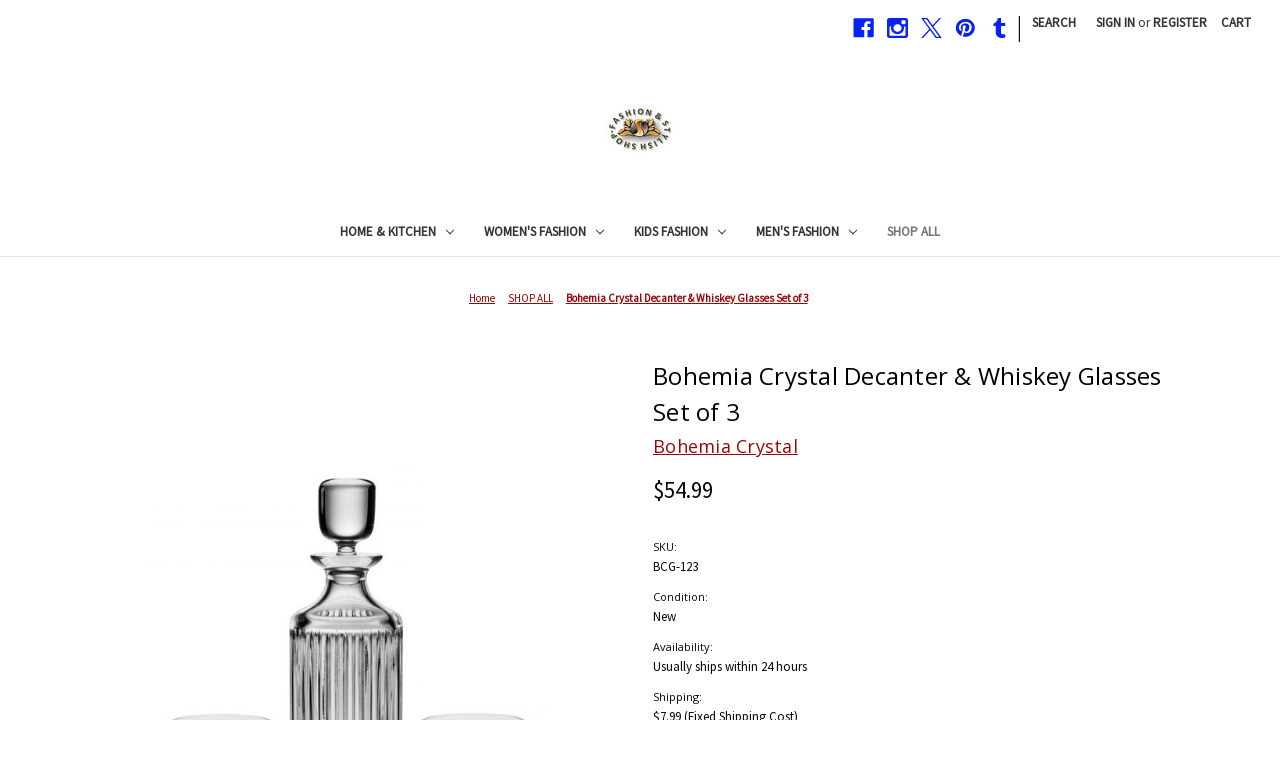

--- FILE ---
content_type: text/html; charset=UTF-8
request_url: https://buyfashiongoods.com/bohemia-crystal-decanter-whiskey-glasses-set-of-3/
body_size: 16323
content:


<!DOCTYPE html>
<html class="no-js" lang="en">
    <head>
        <title>Crystal Decanter &amp; Whiskey Glasses 3-Pc Set | Bohemia Crystal</title>
        <link rel="dns-prefetch preconnect" href="https://cdn11.bigcommerce.com/s-9mnzpxwffi" crossorigin><link rel="dns-prefetch preconnect" href="https://fonts.googleapis.com/" crossorigin><link rel="dns-prefetch preconnect" href="https://fonts.gstatic.com/" crossorigin>
        <meta property="product:price:amount" content="54.99" /><meta property="product:price:currency" content="USD" /><meta property="og:url" content="https://buyfashiongoods.com/bohemia-crystal-decanter-whiskey-glasses-set-of-3/" /><meta property="og:site_name" content="FASHION & STYLISH SHOP" /><meta name="keywords" content="Bohemia crystal decanter, whiskey decanter barware 3-pc set"><meta name="description" content="Shop Bohemian crystal whiskey decanter &amp; 2 double old fashioned glasses set of 3. This round shape heavy crystal decanter set features a vertical cut design."><link rel='canonical' href='https://buyfashiongoods.com/bohemia-crystal-decanter-whiskey-glasses-set-of-3/' /><meta name='platform' content='bigcommerce.stencil' /><meta property="og:type" content="product" />
<meta property="og:title" content="Bohemia Crystal Decanter &amp; Whiskey Glasses Set of 3" />
<meta property="og:description" content="Shop Bohemian crystal whiskey decanter &amp; 2 double old fashioned glasses set of 3. This round shape heavy crystal decanter set features a vertical cut design." />
<meta property="og:image" content="https://cdn11.bigcommerce.com/s-9mnzpxwffi/products/208/images/2708/Bohemia_Crystal_Decanter_Whiskey_Glasses_Set__36147.1701019743.386.513.jpg?c=2" />
<meta property="og:availability" content="oos" />
<meta property="pinterest:richpins" content="enabled" />
        
         

        <link href="https://cdn11.bigcommerce.com/s-9mnzpxwffi/product_images/Fashion%26Stylish-Shop_Buyfashiongoods.com.jpg?t=1611718498" rel="shortcut icon">
        <meta name="viewport" content="width=device-width, initial-scale=1">

        <script>
            document.documentElement.className = document.documentElement.className.replace('no-js', 'js');
        </script>

        <script>
    function browserSupportsAllFeatures() {
        return window.Promise
            && window.fetch
            && window.URL
            && window.URLSearchParams
            && window.WeakMap
            // object-fit support
            && ('objectFit' in document.documentElement.style);
    }

    function loadScript(src) {
        var js = document.createElement('script');
        js.src = src;
        js.onerror = function () {
            console.error('Failed to load polyfill script ' + src);
        };
        document.head.appendChild(js);
    }

    if (!browserSupportsAllFeatures()) {
        loadScript('https://cdn11.bigcommerce.com/s-9mnzpxwffi/stencil/6e21fee0-18ba-013d-ab03-7a768f0f9788/e/b7ea0fc0-54ec-013d-975b-22643ce63b2e/dist/theme-bundle.polyfills.js');
    }
</script>
        <script>window.consentManagerTranslations = `{"locale":"en","locales":{"consent_manager.data_collection_warning":"en","consent_manager.accept_all_cookies":"en","consent_manager.gdpr_settings":"en","consent_manager.data_collection_preferences":"en","consent_manager.manage_data_collection_preferences":"en","consent_manager.use_data_by_cookies":"en","consent_manager.data_categories_table":"en","consent_manager.allow":"en","consent_manager.accept":"en","consent_manager.deny":"en","consent_manager.dismiss":"en","consent_manager.reject_all":"en","consent_manager.category":"en","consent_manager.purpose":"en","consent_manager.functional_category":"en","consent_manager.functional_purpose":"en","consent_manager.analytics_category":"en","consent_manager.analytics_purpose":"en","consent_manager.targeting_category":"en","consent_manager.advertising_category":"en","consent_manager.advertising_purpose":"en","consent_manager.essential_category":"en","consent_manager.esential_purpose":"en","consent_manager.yes":"en","consent_manager.no":"en","consent_manager.not_available":"en","consent_manager.cancel":"en","consent_manager.save":"en","consent_manager.back_to_preferences":"en","consent_manager.close_without_changes":"en","consent_manager.unsaved_changes":"en","consent_manager.by_using":"en","consent_manager.agree_on_data_collection":"en","consent_manager.change_preferences":"en","consent_manager.cancel_dialog_title":"en","consent_manager.privacy_policy":"en","consent_manager.allow_category_tracking":"en","consent_manager.disallow_category_tracking":"en"},"translations":{"consent_manager.data_collection_warning":"We use cookies (and other similar technologies) to collect data to improve your shopping experience.","consent_manager.accept_all_cookies":"Accept All Cookies","consent_manager.gdpr_settings":"Settings","consent_manager.data_collection_preferences":"Website Data Collection Preferences","consent_manager.manage_data_collection_preferences":"Manage Website Data Collection Preferences","consent_manager.use_data_by_cookies":" uses data collected by cookies and JavaScript libraries to improve your shopping experience.","consent_manager.data_categories_table":"The table below outlines how we use this data by category. To opt out of a category of data collection, select 'No' and save your preferences.","consent_manager.allow":"Allow","consent_manager.accept":"Accept","consent_manager.deny":"Deny","consent_manager.dismiss":"Dismiss","consent_manager.reject_all":"Reject all","consent_manager.category":"Category","consent_manager.purpose":"Purpose","consent_manager.functional_category":"Functional","consent_manager.functional_purpose":"Enables enhanced functionality, such as videos and live chat. If you do not allow these, then some or all of these functions may not work properly.","consent_manager.analytics_category":"Analytics","consent_manager.analytics_purpose":"Provide statistical information on site usage, e.g., web analytics so we can improve this website over time.","consent_manager.targeting_category":"Targeting","consent_manager.advertising_category":"Advertising","consent_manager.advertising_purpose":"Used to create profiles or personalize content to enhance your shopping experience.","consent_manager.essential_category":"Essential","consent_manager.esential_purpose":"Essential for the site and any requested services to work, but do not perform any additional or secondary function.","consent_manager.yes":"Yes","consent_manager.no":"No","consent_manager.not_available":"N/A","consent_manager.cancel":"Cancel","consent_manager.save":"Save","consent_manager.back_to_preferences":"Back to Preferences","consent_manager.close_without_changes":"You have unsaved changes to your data collection preferences. Are you sure you want to close without saving?","consent_manager.unsaved_changes":"You have unsaved changes","consent_manager.by_using":"By using our website, you're agreeing to our","consent_manager.agree_on_data_collection":"By using our website, you're agreeing to the collection of data as described in our ","consent_manager.change_preferences":"You can change your preferences at any time","consent_manager.cancel_dialog_title":"Are you sure you want to cancel?","consent_manager.privacy_policy":"Privacy Policy","consent_manager.allow_category_tracking":"Allow [CATEGORY_NAME] tracking","consent_manager.disallow_category_tracking":"Disallow [CATEGORY_NAME] tracking"}}`;</script>

        <script>
            window.lazySizesConfig = window.lazySizesConfig || {};
            window.lazySizesConfig.loadMode = 1;
        </script>
        <script async src="https://cdn11.bigcommerce.com/s-9mnzpxwffi/stencil/6e21fee0-18ba-013d-ab03-7a768f0f9788/e/b7ea0fc0-54ec-013d-975b-22643ce63b2e/dist/theme-bundle.head_async.js"></script>
        
        <link href="https://fonts.googleapis.com/css?family=Montserrat:400%7CKarla:400%7CSource+Sans+Pro:400%7COpen+Sans:400&display=block" rel="stylesheet">
        
        <script async src="https://cdn11.bigcommerce.com/s-9mnzpxwffi/stencil/6e21fee0-18ba-013d-ab03-7a768f0f9788/e/b7ea0fc0-54ec-013d-975b-22643ce63b2e/dist/theme-bundle.font.js"></script>

        <link data-stencil-stylesheet href="https://cdn11.bigcommerce.com/s-9mnzpxwffi/stencil/6e21fee0-18ba-013d-ab03-7a768f0f9788/e/b7ea0fc0-54ec-013d-975b-22643ce63b2e/css/theme-120571c0-0779-013e-5690-32e234271ad4.css" rel="stylesheet">

        <!-- Start Tracking Code for analytics_facebook -->

<script>
!function(f,b,e,v,n,t,s){if(f.fbq)return;n=f.fbq=function(){n.callMethod?n.callMethod.apply(n,arguments):n.queue.push(arguments)};if(!f._fbq)f._fbq=n;n.push=n;n.loaded=!0;n.version='2.0';n.queue=[];t=b.createElement(e);t.async=!0;t.src=v;s=b.getElementsByTagName(e)[0];s.parentNode.insertBefore(t,s)}(window,document,'script','https://connect.facebook.net/en_US/fbevents.js');

fbq('set', 'autoConfig', 'false', '635670180183493');
fbq('dataProcessingOptions', ['LDU'], 0, 0);
fbq('init', '635670180183493', {"external_id":"06f278ca-c05e-434a-a413-f86843abfe14"});
fbq('set', 'agent', 'bigcommerce', '635670180183493');

function trackEvents() {
    var pathName = window.location.pathname;

    fbq('track', 'PageView', {}, "");

    // Search events start -- only fire if the shopper lands on the /search.php page
    if (pathName.indexOf('/search.php') === 0 && getUrlParameter('search_query')) {
        fbq('track', 'Search', {
            content_type: 'product_group',
            content_ids: [],
            search_string: getUrlParameter('search_query')
        });
    }
    // Search events end

    // Wishlist events start -- only fire if the shopper attempts to add an item to their wishlist
    if (pathName.indexOf('/wishlist.php') === 0 && getUrlParameter('added_product_id')) {
        fbq('track', 'AddToWishlist', {
            content_type: 'product_group',
            content_ids: []
        });
    }
    // Wishlist events end

    // Lead events start -- only fire if the shopper subscribes to newsletter
    if (pathName.indexOf('/subscribe.php') === 0 && getUrlParameter('result') === 'success') {
        fbq('track', 'Lead', {});
    }
    // Lead events end

    // Registration events start -- only fire if the shopper registers an account
    if (pathName.indexOf('/login.php') === 0 && getUrlParameter('action') === 'account_created') {
        fbq('track', 'CompleteRegistration', {}, "");
    }
    // Registration events end

    

    function getUrlParameter(name) {
        var cleanName = name.replace(/[\[]/, '\[').replace(/[\]]/, '\]');
        var regex = new RegExp('[\?&]' + cleanName + '=([^&#]*)');
        var results = regex.exec(window.location.search);
        return results === null ? '' : decodeURIComponent(results[1].replace(/\+/g, ' '));
    }
}

if (window.addEventListener) {
    window.addEventListener("load", trackEvents, false)
}
</script>
<noscript><img height="1" width="1" style="display:none" alt="null" src="https://www.facebook.com/tr?id=635670180183493&ev=PageView&noscript=1&a=plbigcommerce1.2&eid="/></noscript>

<!-- End Tracking Code for analytics_facebook -->

<!-- Start Tracking Code for analytics_siteverification -->

<meta name="p:domain_verify" content="65ee4de9e4625f05fa42c380d7cfd5ad"/>

<meta name="facebook-domain-verification" content="sj4guw9218rdv2lx9u9zh2qxs7qtsj" />

<!-- End Tracking Code for analytics_siteverification -->


<script type="text/javascript" src="https://checkout-sdk.bigcommerce.com/v1/loader.js" defer></script>
<script src="https://www.google.com/recaptcha/api.js" async defer></script>
<script type="text/javascript">
var BCData = {"product_attributes":{"sku":"BCG-123","upc":null,"mpn":"847590243400750011","gtin":null,"weight":null,"base":true,"image":null,"price":{"without_tax":{"formatted":"$54.99","value":54.99,"currency":"USD"},"tax_label":"Tax"},"out_of_stock_behavior":"label_option","out_of_stock_message":"Temporarily Out of Stock","available_modifier_values":[],"in_stock_attributes":[],"stock":0,"instock":false,"stock_message":"Temporarily Out of Stock","purchasable":true,"purchasing_message":"The selected product combination is currently unavailable.","call_for_price_message":null}};
</script>
<script src='https://big-country-blocker.zend-apps.com/scripts/505/f1ac6c980ba57c7365a4fa51e431e2b7.js'   ></script>
 <script data-cfasync="false" src="https://microapps.bigcommerce.com/bodl-events/1.9.4/index.js" integrity="sha256-Y0tDj1qsyiKBRibKllwV0ZJ1aFlGYaHHGl/oUFoXJ7Y=" nonce="" crossorigin="anonymous"></script>
 <script data-cfasync="false" nonce="">

 (function() {
    function decodeBase64(base64) {
       const text = atob(base64);
       const length = text.length;
       const bytes = new Uint8Array(length);
       for (let i = 0; i < length; i++) {
          bytes[i] = text.charCodeAt(i);
       }
       const decoder = new TextDecoder();
       return decoder.decode(bytes);
    }
    window.bodl = JSON.parse(decodeBase64("[base64]"));
 })()

 </script>

<script nonce="">
(function () {
    var xmlHttp = new XMLHttpRequest();

    xmlHttp.open('POST', 'https://bes.gcp.data.bigcommerce.com/nobot');
    xmlHttp.setRequestHeader('Content-Type', 'application/json');
    xmlHttp.send('{"store_id":"1000313734","timezone_offset":"-5.0","timestamp":"2026-01-17T19:14:23.07764500Z","visit_id":"03bbcfb6-00de-4156-8fc0-4793672e29c0","channel_id":1}');
})();
</script>

    </head>
    <body>
        <svg data-src="https://cdn11.bigcommerce.com/s-9mnzpxwffi/stencil/6e21fee0-18ba-013d-ab03-7a768f0f9788/e/b7ea0fc0-54ec-013d-975b-22643ce63b2e/img/icon-sprite.svg" class="icons-svg-sprite"></svg>

        <a href="#main-content" class="skip-to-main-link">Skip to main content</a>
<header class="header" role="banner">
    <a href="#" class="mobileMenu-toggle" data-mobile-menu-toggle="menu">
        <span class="mobileMenu-toggleIcon">Toggle menu</span>
    </a>
    <nav class="navUser">
        

    <ul class="navUser-section navUser-section--alt">
        <li class="navUser-item">
            <a class="navUser-action navUser-item--compare"
               href="/compare"
               data-compare-nav
               aria-label="Compare"
            >
                Compare <span class="countPill countPill--positive countPill--alt"></span>
            </a>
        </li>
            <li class="navUser-item navUser-item--social">
                    <ul class="socialLinks socialLinks--alt">
                <li class="socialLinks-item">
                    <a class="icon icon--facebook"
                    href="https://www.facebook.com/BuyFashionGoods/"
                    target="_blank"
                    rel="noopener"
                    title="Facebook"
                    >
                        <span class="aria-description--hidden">Facebook</span>
                        <svg>
                            <use href="#icon-facebook"/>
                        </svg>
                    </a>
                </li>
                <li class="socialLinks-item">
                    <a class="icon icon--instagram"
                    href="https://www.instagram.com/fashionstylishshop/"
                    target="_blank"
                    rel="noopener"
                    title="Instagram"
                    >
                        <span class="aria-description--hidden">Instagram</span>
                        <svg>
                            <use href="#icon-instagram"/>
                        </svg>
                    </a>
                </li>
                <li class="socialLinks-item">
                    <a class="icon icon--x"
                    href="https://twitter.com/BuyFashionGoods/"
                    target="_blank"
                    rel="noopener"
                    title="X"
                    >
                        <span class="aria-description--hidden">X</span>
                        <svg>
                            <use href="#icon-x"/>
                        </svg>
                    </a>
                </li>
                <li class="socialLinks-item">
                    <a class="icon icon--pinterest"
                    href="https://www.pinterest.com/BuyFashionGoods/"
                    target="_blank"
                    rel="noopener"
                    title="Pinterest"
                    >
                        <span class="aria-description--hidden">Pinterest</span>
                        <svg>
                            <use href="#icon-pinterest"/>
                        </svg>
                    </a>
                </li>
                <li class="socialLinks-item">
                    <a class="icon icon--tumblr"
                    href="https://fashion-stylish.tumblr.com/"
                    target="_blank"
                    rel="noopener"
                    title="Tumblr"
                    >
                        <span class="aria-description--hidden">Tumblr</span>
                        <svg>
                            <use href="#icon-tumblr"/>
                        </svg>
                    </a>
                </li>
    </ul>
            </li>
            <li class="navUser-item navUser-item--divider">|</li>
        <li class="navUser-item">
            <button class="navUser-action navUser-action--quickSearch"
               type="button"
               id="quick-search-expand"
               data-search="quickSearch"
               aria-controls="quickSearch"
               aria-label="Search"
            >
                Search
            </button>
        </li>
        <li class="navUser-item navUser-item--account">
                <a class="navUser-action"
                   href="/login.php"
                   aria-label="Sign in"
                >
                    Sign in
                </a>
                    <span class="navUser-or">or</span>
                    <a class="navUser-action"
                       href="/login.php?action=create_account"
                       aria-label="Register"
                    >
                        Register
                    </a>
        </li>
        <li class="navUser-item navUser-item--cart">
            <a class="navUser-action"
               data-cart-preview
               data-dropdown="cart-preview-dropdown"
               data-options="align:right"
               href="/cart.php"
               aria-label="Cart with 0 items"
            >
                <span class="navUser-item-cartLabel">Cart</span>
                <span class="countPill cart-quantity"></span>
            </a>

            <div class="dropdown-menu" id="cart-preview-dropdown" data-dropdown-content aria-hidden="true"></div>
        </li>
    </ul>
    <div class="dropdown dropdown--quickSearch" id="quickSearch" aria-hidden="true" data-prevent-quick-search-close>
        <div class="container">
    <form class="form" onsubmit="return false" data-url="/search.php" data-quick-search-form>
        <fieldset class="form-fieldset">
            <div class="form-field">
                <label class="is-srOnly" for="nav-quick-search">Search</label>
                <input class="form-input"
                       data-search-quick
                       name="nav-quick-search"
                       id="nav-quick-search"
                       data-error-message="Search field cannot be empty."
                       placeholder="Search the store"
                       autocomplete="off"
                >
            </div>
        </fieldset>
    </form>
    <section class="quickSearchResults" data-bind="html: results"></section>
    <p role="status"
       aria-live="polite"
       class="aria-description--hidden"
       data-search-aria-message-predefined-text="product results for"
    ></p>
</div>
    </div>
</nav>

        <div class="header-logo header-logo--center">
            <a href="https://buyfashiongoods.com/" class="header-logo__link" data-header-logo-link>
        <div class="header-logo-image-container">
            <img class="header-logo-image"
                 src="https://cdn11.bigcommerce.com/s-9mnzpxwffi/images/stencil/125x50/fashion-stylish-shop-buyfashiongoods.com_1718124103__70489.original.jpg"
                 srcset="https://cdn11.bigcommerce.com/s-9mnzpxwffi/images/stencil/125x50/fashion-stylish-shop-buyfashiongoods.com_1718124103__70489.original.jpg"
                 alt="Fashion &amp; Stylish Shop Home Page"
                 title="Fashion &amp; Stylish Shop Home Page">
        </div>
</a>
        </div>
    <div class="navPages-container" id="menu" data-menu>
        <nav class="navPages">
    <div class="navPages-quickSearch">
        <div class="container">
    <form class="form" onsubmit="return false" data-url="/search.php" data-quick-search-form>
        <fieldset class="form-fieldset">
            <div class="form-field">
                <label class="is-srOnly" for="nav-menu-quick-search">Search</label>
                <input class="form-input"
                       data-search-quick
                       name="nav-menu-quick-search"
                       id="nav-menu-quick-search"
                       data-error-message="Search field cannot be empty."
                       placeholder="Search the store"
                       autocomplete="off"
                >
            </div>
        </fieldset>
    </form>
    <section class="quickSearchResults" data-bind="html: results"></section>
    <p role="status"
       aria-live="polite"
       class="aria-description--hidden"
       data-search-aria-message-predefined-text="product results for"
    ></p>
</div>
    </div>
    <ul class="navPages-list">
            <li class="navPages-item">
                <a class="navPages-action has-subMenu"
   href="https://buyfashiongoods.com/home-goods/"
   data-collapsible="navPages-26"
>
    HOME &amp; KITCHEN
    <i class="icon navPages-action-moreIcon" aria-hidden="true">
        <svg><use href="#icon-chevron-down" /></svg>
    </i>
</a>
<div class="navPage-subMenu" id="navPages-26" aria-hidden="true" tabindex="-1">
    <ul class="navPage-subMenu-list">
        <li class="navPage-subMenu-item">
            <a class="navPage-subMenu-action navPages-action"
               href="https://buyfashiongoods.com/home-goods/"
               aria-label="All HOME &amp; KITCHEN"
            >
                All HOME &amp; KITCHEN
            </a>
        </li>
            <li class="navPage-subMenu-item">
                    <a class="navPage-subMenu-action navPages-action"
                       href="https://buyfashiongoods.com/whiskey-glasses-highball-tumblers/"
                       aria-label="WHISKEY GLASSES &amp; HIGHBALL TUMBLERS"
                    >
                        WHISKEY GLASSES &amp; HIGHBALL TUMBLERS
                    </a>
            </li>
            <li class="navPage-subMenu-item">
                    <a class="navPage-subMenu-action navPages-action"
                       href="https://buyfashiongoods.com/dinnerware-plates-bowls/"
                       aria-label="DINNERWARE PLATES &amp; BOWLS"
                    >
                        DINNERWARE PLATES &amp; BOWLS
                    </a>
            </li>
            <li class="navPage-subMenu-item">
                    <a class="navPage-subMenu-action navPages-action"
                       href="https://buyfashiongoods.com/figurines-statuettes-miniatures/"
                       aria-label="FIGURINES, MINIATURES &amp; FRAMES"
                    >
                        FIGURINES, MINIATURES &amp; FRAMES
                    </a>
            </li>
    </ul>
</div>
            </li>
            <li class="navPages-item">
                <a class="navPages-action has-subMenu"
   href="https://buyfashiongoods.com/womens-fashion/"
   data-collapsible="navPages-19"
>
    WOMEN&#x27;S FASHION
    <i class="icon navPages-action-moreIcon" aria-hidden="true">
        <svg><use href="#icon-chevron-down" /></svg>
    </i>
</a>
<div class="navPage-subMenu" id="navPages-19" aria-hidden="true" tabindex="-1">
    <ul class="navPage-subMenu-list">
        <li class="navPage-subMenu-item">
            <a class="navPage-subMenu-action navPages-action"
               href="https://buyfashiongoods.com/womens-fashion/"
               aria-label="All WOMEN&#x27;S FASHION"
            >
                All WOMEN&#x27;S FASHION
            </a>
        </li>
            <li class="navPage-subMenu-item">
                    <a class="navPage-subMenu-action navPages-action"
                       href="https://buyfashiongoods.com/dresses/"
                       aria-label="DRESSES"
                    >
                        DRESSES
                    </a>
            </li>
            <li class="navPage-subMenu-item">
                    <a class="navPage-subMenu-action navPages-action"
                       href="https://buyfashiongoods.com/womens/scarves-hats-gloves/"
                       aria-label="SCARVES, HATS &amp; GLOVES"
                    >
                        SCARVES, HATS &amp; GLOVES
                    </a>
            </li>
            <li class="navPage-subMenu-item">
                    <a class="navPage-subMenu-action navPages-action"
                       href="https://buyfashiongoods.com/shoes/"
                       aria-label="SHOES"
                    >
                        SHOES
                    </a>
            </li>
            <li class="navPage-subMenu-item">
                    <a class="navPage-subMenu-action navPages-action"
                       href="https://buyfashiongoods.com/womens-underwear-socks/"
                       aria-label="UNDERWEAR &amp; SOCKS"
                    >
                        UNDERWEAR &amp; SOCKS
                    </a>
            </li>
            <li class="navPage-subMenu-item">
                    <a class="navPage-subMenu-action navPages-action"
                       href="https://buyfashiongoods.com/wallets-handbags/"
                       aria-label="WALLETS &amp; HANDBAGS"
                    >
                        WALLETS &amp; HANDBAGS
                    </a>
            </li>
            <li class="navPage-subMenu-item">
                    <a class="navPage-subMenu-action navPages-action"
                       href="https://buyfashiongoods.com/tops-shirts-1/"
                       aria-label="WOMEN&#x27;S TOPS &amp; SHIRTS"
                    >
                        WOMEN&#x27;S TOPS &amp; SHIRTS
                    </a>
            </li>
    </ul>
</div>
            </li>
            <li class="navPages-item">
                <a class="navPages-action has-subMenu"
   href="https://buyfashiongoods.com/kids-fashion/"
   data-collapsible="navPages-27"
>
    KIDS FASHION
    <i class="icon navPages-action-moreIcon" aria-hidden="true">
        <svg><use href="#icon-chevron-down" /></svg>
    </i>
</a>
<div class="navPage-subMenu" id="navPages-27" aria-hidden="true" tabindex="-1">
    <ul class="navPage-subMenu-list">
        <li class="navPage-subMenu-item">
            <a class="navPage-subMenu-action navPages-action"
               href="https://buyfashiongoods.com/kids-fashion/"
               aria-label="All KIDS FASHION"
            >
                All KIDS FASHION
            </a>
        </li>
            <li class="navPage-subMenu-item">
                    <a class="navPage-subMenu-action navPages-action"
                       href="https://buyfashiongoods.com/coloring-activity/"
                       aria-label="COLORING BOOKS &amp; STICKERS"
                    >
                        COLORING BOOKS &amp; STICKERS
                    </a>
            </li>
            <li class="navPage-subMenu-item">
                    <a class="navPage-subMenu-action navPages-action"
                       href="https://buyfashiongoods.com/story-books-fairy-tales/"
                       aria-label="STORY BOOKS &amp; FAIRY TALES"
                    >
                        STORY BOOKS &amp; FAIRY TALES
                    </a>
            </li>
            <li class="navPage-subMenu-item">
                    <a class="navPage-subMenu-action navPages-action"
                       href="https://buyfashiongoods.com/hats-scarves-gloves/"
                       aria-label="HATS, SCARVES &amp; GLOVES"
                    >
                        HATS, SCARVES &amp; GLOVES
                    </a>
            </li>
            <li class="navPage-subMenu-item">
                    <a class="navPage-subMenu-action navPages-action"
                       href="https://buyfashiongoods.com/tops-shirts/"
                       aria-label="TOPS &amp; SHIRTS"
                    >
                        TOPS &amp; SHIRTS
                    </a>
            </li>
            <li class="navPage-subMenu-item">
                    <a class="navPage-subMenu-action navPages-action"
                       href="https://buyfashiongoods.com/shoes-1/"
                       aria-label="SHOES FOR KIDS"
                    >
                        SHOES FOR KIDS
                    </a>
            </li>
            <li class="navPage-subMenu-item">
                    <a class="navPage-subMenu-action navPages-action"
                       href="https://buyfashiongoods.com/games-toys/"
                       aria-label="GAMES &amp; TOYS"
                    >
                        GAMES &amp; TOYS
                    </a>
            </li>
    </ul>
</div>
            </li>
            <li class="navPages-item">
                <a class="navPages-action has-subMenu"
   href="https://buyfashiongoods.com/mens-fashion/"
   data-collapsible="navPages-18"
>
    MEN&#x27;S FASHION
    <i class="icon navPages-action-moreIcon" aria-hidden="true">
        <svg><use href="#icon-chevron-down" /></svg>
    </i>
</a>
<div class="navPage-subMenu" id="navPages-18" aria-hidden="true" tabindex="-1">
    <ul class="navPage-subMenu-list">
        <li class="navPage-subMenu-item">
            <a class="navPage-subMenu-action navPages-action"
               href="https://buyfashiongoods.com/mens-fashion/"
               aria-label="All MEN&#x27;S FASHION"
            >
                All MEN&#x27;S FASHION
            </a>
        </li>
            <li class="navPage-subMenu-item">
                    <a class="navPage-subMenu-action navPages-action"
                       href="https://buyfashiongoods.com/mens-fashion/shoes/"
                       aria-label="MEN&#x27;S SHOES"
                    >
                        MEN&#x27;S SHOES
                    </a>
            </li>
            <li class="navPage-subMenu-item">
                    <a class="navPage-subMenu-action navPages-action"
                       href="https://buyfashiongoods.com/mens-accessories/"
                       aria-label="MEN&#x27;S ACCESSORIES"
                    >
                        MEN&#x27;S ACCESSORIES
                    </a>
            </li>
            <li class="navPage-subMenu-item">
                    <a class="navPage-subMenu-action navPages-action"
                       href="https://buyfashiongoods.com/pants-jeans/"
                       aria-label="PANTS &amp; JEANS"
                    >
                        PANTS &amp; JEANS
                    </a>
            </li>
            <li class="navPage-subMenu-item">
                    <a class="navPage-subMenu-action navPages-action"
                       href="https://buyfashiongoods.com/tops/"
                       aria-label="SHIRTS &amp; TOPS"
                    >
                        SHIRTS &amp; TOPS
                    </a>
            </li>
            <li class="navPage-subMenu-item">
                    <a class="navPage-subMenu-action navPages-action"
                       href="https://buyfashiongoods.com/underwear-socks/"
                       aria-label="UNDERWEAR &amp; SOCKS"
                    >
                        UNDERWEAR &amp; SOCKS
                    </a>
            </li>
    </ul>
</div>
            </li>
            <li class="navPages-item">
                <a class="navPages-action activePage"
   href="https://buyfashiongoods.com/shop-all/"
   aria-label="SHOP ALL"
>
    SHOP ALL
</a>
            </li>
    </ul>
    <ul class="navPages-list navPages-list--user">
            <li class="navPages-item">
                <a class="navPages-action"
                   href="/login.php"
                   aria-label="Sign in"
                >
                    Sign in
                </a>
                    or
                    <a class="navPages-action"
                       href="/login.php?action=create_account"
                       aria-label="Register"
                    >
                        Register
                    </a>
            </li>
            <li class="navPages-item">
                    <ul class="socialLinks socialLinks--alt">
                <li class="socialLinks-item">
                    <a class="icon icon--facebook"
                    href="https://www.facebook.com/BuyFashionGoods/"
                    target="_blank"
                    rel="noopener"
                    title="Facebook"
                    >
                        <span class="aria-description--hidden">Facebook</span>
                        <svg>
                            <use href="#icon-facebook"/>
                        </svg>
                    </a>
                </li>
                <li class="socialLinks-item">
                    <a class="icon icon--instagram"
                    href="https://www.instagram.com/fashionstylishshop/"
                    target="_blank"
                    rel="noopener"
                    title="Instagram"
                    >
                        <span class="aria-description--hidden">Instagram</span>
                        <svg>
                            <use href="#icon-instagram"/>
                        </svg>
                    </a>
                </li>
                <li class="socialLinks-item">
                    <a class="icon icon--x"
                    href="https://twitter.com/BuyFashionGoods/"
                    target="_blank"
                    rel="noopener"
                    title="X"
                    >
                        <span class="aria-description--hidden">X</span>
                        <svg>
                            <use href="#icon-x"/>
                        </svg>
                    </a>
                </li>
                <li class="socialLinks-item">
                    <a class="icon icon--pinterest"
                    href="https://www.pinterest.com/BuyFashionGoods/"
                    target="_blank"
                    rel="noopener"
                    title="Pinterest"
                    >
                        <span class="aria-description--hidden">Pinterest</span>
                        <svg>
                            <use href="#icon-pinterest"/>
                        </svg>
                    </a>
                </li>
                <li class="socialLinks-item">
                    <a class="icon icon--tumblr"
                    href="https://fashion-stylish.tumblr.com/"
                    target="_blank"
                    rel="noopener"
                    title="Tumblr"
                    >
                        <span class="aria-description--hidden">Tumblr</span>
                        <svg>
                            <use href="#icon-tumblr"/>
                        </svg>
                    </a>
                </li>
    </ul>
            </li>
    </ul>
</nav>
    </div>
    <div data-content-region="header_navigation_bottom--global"></div>
</header>
<div data-content-region="header_bottom--global"></div>
<div data-content-region="header_bottom"></div>
        <div class="body" id="main-content" data-currency-code="USD">
     
    <div class="container">
        
    <nav aria-label="Breadcrumb">
    <ol class="breadcrumbs">
                <li class="breadcrumb ">
                    <a class="breadcrumb-label"
                       href="https://buyfashiongoods.com/"
                       
                    >
                        <span>Home</span>
                    </a>
                </li>
                <li class="breadcrumb ">
                    <a class="breadcrumb-label"
                       href="https://buyfashiongoods.com/shop-all/"
                       
                    >
                        <span>SHOP ALL</span>
                    </a>
                </li>
                <li class="breadcrumb is-active">
                    <a class="breadcrumb-label"
                       href="https://buyfashiongoods.com/bohemia-crystal-decanter-whiskey-glasses-set-of-3/"
                       aria-current="page"
                    >
                        <span>Bohemia Crystal Decanter &amp; Whiskey Glasses Set of 3</span>
                    </a>
                </li>
    </ol>
</nav>

<script type="application/ld+json">
{
    "@context": "https://schema.org",
    "@type": "BreadcrumbList",
    "itemListElement":
    [
        {
            "@type": "ListItem",
            "position": 1,
            "item": {
                "@id": "https://buyfashiongoods.com/",
                "name": "Home"
            }
        },
        {
            "@type": "ListItem",
            "position": 2,
            "item": {
                "@id": "https://buyfashiongoods.com/shop-all/",
                "name": "SHOP ALL"
            }
        },
        {
            "@type": "ListItem",
            "position": 3,
            "item": {
                "@id": "https://buyfashiongoods.com/bohemia-crystal-decanter-whiskey-glasses-set-of-3/",
                "name": "Bohemia Crystal Decanter & Whiskey Glasses Set of 3"
            }
        }
    ]
}
</script>


    <div>
        

<div class="productView"
    data-event-type="product"
    data-entity-id="208"
    data-name="Bohemia Crystal Decanter &amp; Whiskey Glasses Set of 3"
    data-product-category="
        SHOP ALL, 
            HOME &amp; KITCHEN
    "
    data-product-brand="Bohemia Crystal"
    data-product-price="
            54.99
"
    data-product-variant="single-product-option">


    <section class="productView-images" data-image-gallery>
        <span
    data-carousel-content-change-message
    class="aria-description--hidden"
    aria-live="polite" 
    role="status"></span>
        <figure class="productView-image"
                data-image-gallery-main
                data-zoom-image="https://cdn11.bigcommerce.com/s-9mnzpxwffi/images/stencil/1280x1280/products/208/2708/Bohemia_Crystal_Decanter_Whiskey_Glasses_Set__36147.1701019743.jpg?c=2"
                >
            <div class="productView-img-container">
                    <a href="https://cdn11.bigcommerce.com/s-9mnzpxwffi/images/stencil/1280x1280/products/208/2708/Bohemia_Crystal_Decanter_Whiskey_Glasses_Set__36147.1701019743.jpg?c=2"
                        target="_blank">
                <img src="https://cdn11.bigcommerce.com/s-9mnzpxwffi/images/stencil/500x659/products/208/2708/Bohemia_Crystal_Decanter_Whiskey_Glasses_Set__36147.1701019743.jpg?c=2" alt="Bohemia Crystal Whiskey Decanter With Old Fashioned Glass Set" title="Bohemia Crystal Whiskey Decanter With Old Fashioned Glass Set" data-sizes="auto"
    srcset="https://cdn11.bigcommerce.com/s-9mnzpxwffi/images/stencil/80w/products/208/2708/Bohemia_Crystal_Decanter_Whiskey_Glasses_Set__36147.1701019743.jpg?c=2"
data-srcset="https://cdn11.bigcommerce.com/s-9mnzpxwffi/images/stencil/80w/products/208/2708/Bohemia_Crystal_Decanter_Whiskey_Glasses_Set__36147.1701019743.jpg?c=2 80w, https://cdn11.bigcommerce.com/s-9mnzpxwffi/images/stencil/160w/products/208/2708/Bohemia_Crystal_Decanter_Whiskey_Glasses_Set__36147.1701019743.jpg?c=2 160w, https://cdn11.bigcommerce.com/s-9mnzpxwffi/images/stencil/320w/products/208/2708/Bohemia_Crystal_Decanter_Whiskey_Glasses_Set__36147.1701019743.jpg?c=2 320w, https://cdn11.bigcommerce.com/s-9mnzpxwffi/images/stencil/640w/products/208/2708/Bohemia_Crystal_Decanter_Whiskey_Glasses_Set__36147.1701019743.jpg?c=2 640w, https://cdn11.bigcommerce.com/s-9mnzpxwffi/images/stencil/960w/products/208/2708/Bohemia_Crystal_Decanter_Whiskey_Glasses_Set__36147.1701019743.jpg?c=2 960w, https://cdn11.bigcommerce.com/s-9mnzpxwffi/images/stencil/1280w/products/208/2708/Bohemia_Crystal_Decanter_Whiskey_Glasses_Set__36147.1701019743.jpg?c=2 1280w, https://cdn11.bigcommerce.com/s-9mnzpxwffi/images/stencil/1920w/products/208/2708/Bohemia_Crystal_Decanter_Whiskey_Glasses_Set__36147.1701019743.jpg?c=2 1920w, https://cdn11.bigcommerce.com/s-9mnzpxwffi/images/stencil/2560w/products/208/2708/Bohemia_Crystal_Decanter_Whiskey_Glasses_Set__36147.1701019743.jpg?c=2 2560w"

class="lazyload productView-image--default"

data-main-image />
                    </a>
            </div>
        </figure>
        <ul class="productView-thumbnails">
                <li class="productView-thumbnail">
                    <a
                        class="productView-thumbnail-link"
                        href="https://cdn11.bigcommerce.com/s-9mnzpxwffi/images/stencil/1280x1280/products/208/2708/Bohemia_Crystal_Decanter_Whiskey_Glasses_Set__36147.1701019743.jpg?c=2"
                        data-image-gallery-item
                        data-image-gallery-new-image-url="https://cdn11.bigcommerce.com/s-9mnzpxwffi/images/stencil/500x659/products/208/2708/Bohemia_Crystal_Decanter_Whiskey_Glasses_Set__36147.1701019743.jpg?c=2"
                        data-image-gallery-new-image-srcset="https://cdn11.bigcommerce.com/s-9mnzpxwffi/images/stencil/80w/products/208/2708/Bohemia_Crystal_Decanter_Whiskey_Glasses_Set__36147.1701019743.jpg?c=2 80w, https://cdn11.bigcommerce.com/s-9mnzpxwffi/images/stencil/160w/products/208/2708/Bohemia_Crystal_Decanter_Whiskey_Glasses_Set__36147.1701019743.jpg?c=2 160w, https://cdn11.bigcommerce.com/s-9mnzpxwffi/images/stencil/320w/products/208/2708/Bohemia_Crystal_Decanter_Whiskey_Glasses_Set__36147.1701019743.jpg?c=2 320w, https://cdn11.bigcommerce.com/s-9mnzpxwffi/images/stencil/640w/products/208/2708/Bohemia_Crystal_Decanter_Whiskey_Glasses_Set__36147.1701019743.jpg?c=2 640w, https://cdn11.bigcommerce.com/s-9mnzpxwffi/images/stencil/960w/products/208/2708/Bohemia_Crystal_Decanter_Whiskey_Glasses_Set__36147.1701019743.jpg?c=2 960w, https://cdn11.bigcommerce.com/s-9mnzpxwffi/images/stencil/1280w/products/208/2708/Bohemia_Crystal_Decanter_Whiskey_Glasses_Set__36147.1701019743.jpg?c=2 1280w, https://cdn11.bigcommerce.com/s-9mnzpxwffi/images/stencil/1920w/products/208/2708/Bohemia_Crystal_Decanter_Whiskey_Glasses_Set__36147.1701019743.jpg?c=2 1920w, https://cdn11.bigcommerce.com/s-9mnzpxwffi/images/stencil/2560w/products/208/2708/Bohemia_Crystal_Decanter_Whiskey_Glasses_Set__36147.1701019743.jpg?c=2 2560w"
                        data-image-gallery-zoom-image-url="https://cdn11.bigcommerce.com/s-9mnzpxwffi/images/stencil/1280x1280/products/208/2708/Bohemia_Crystal_Decanter_Whiskey_Glasses_Set__36147.1701019743.jpg?c=2"
                    >
                    <img src="https://cdn11.bigcommerce.com/s-9mnzpxwffi/images/stencil/50x50/products/208/2708/Bohemia_Crystal_Decanter_Whiskey_Glasses_Set__36147.1701019743.jpg?c=2" alt="Bohemia Crystal Whiskey Decanter With Old Fashioned Glass Set" title="Bohemia Crystal Whiskey Decanter With Old Fashioned Glass Set" data-sizes="auto"
    srcset="https://cdn11.bigcommerce.com/s-9mnzpxwffi/images/stencil/80w/products/208/2708/Bohemia_Crystal_Decanter_Whiskey_Glasses_Set__36147.1701019743.jpg?c=2"
data-srcset="https://cdn11.bigcommerce.com/s-9mnzpxwffi/images/stencil/80w/products/208/2708/Bohemia_Crystal_Decanter_Whiskey_Glasses_Set__36147.1701019743.jpg?c=2 80w, https://cdn11.bigcommerce.com/s-9mnzpxwffi/images/stencil/160w/products/208/2708/Bohemia_Crystal_Decanter_Whiskey_Glasses_Set__36147.1701019743.jpg?c=2 160w, https://cdn11.bigcommerce.com/s-9mnzpxwffi/images/stencil/320w/products/208/2708/Bohemia_Crystal_Decanter_Whiskey_Glasses_Set__36147.1701019743.jpg?c=2 320w, https://cdn11.bigcommerce.com/s-9mnzpxwffi/images/stencil/640w/products/208/2708/Bohemia_Crystal_Decanter_Whiskey_Glasses_Set__36147.1701019743.jpg?c=2 640w, https://cdn11.bigcommerce.com/s-9mnzpxwffi/images/stencil/960w/products/208/2708/Bohemia_Crystal_Decanter_Whiskey_Glasses_Set__36147.1701019743.jpg?c=2 960w, https://cdn11.bigcommerce.com/s-9mnzpxwffi/images/stencil/1280w/products/208/2708/Bohemia_Crystal_Decanter_Whiskey_Glasses_Set__36147.1701019743.jpg?c=2 1280w, https://cdn11.bigcommerce.com/s-9mnzpxwffi/images/stencil/1920w/products/208/2708/Bohemia_Crystal_Decanter_Whiskey_Glasses_Set__36147.1701019743.jpg?c=2 1920w, https://cdn11.bigcommerce.com/s-9mnzpxwffi/images/stencil/2560w/products/208/2708/Bohemia_Crystal_Decanter_Whiskey_Glasses_Set__36147.1701019743.jpg?c=2 2560w"

class="lazyload"

 />
                    </a>
                </li>
                <li class="productView-thumbnail">
                    <a
                        class="productView-thumbnail-link"
                        href="https://cdn11.bigcommerce.com/s-9mnzpxwffi/images/stencil/1280x1280/products/208/2710/Skyline_Heavy_Crystal_Decanter_29-oz_Bohemia__52373.1701019743.jpg?c=2"
                        data-image-gallery-item
                        data-image-gallery-new-image-url="https://cdn11.bigcommerce.com/s-9mnzpxwffi/images/stencil/500x659/products/208/2710/Skyline_Heavy_Crystal_Decanter_29-oz_Bohemia__52373.1701019743.jpg?c=2"
                        data-image-gallery-new-image-srcset="https://cdn11.bigcommerce.com/s-9mnzpxwffi/images/stencil/80w/products/208/2710/Skyline_Heavy_Crystal_Decanter_29-oz_Bohemia__52373.1701019743.jpg?c=2 80w, https://cdn11.bigcommerce.com/s-9mnzpxwffi/images/stencil/160w/products/208/2710/Skyline_Heavy_Crystal_Decanter_29-oz_Bohemia__52373.1701019743.jpg?c=2 160w, https://cdn11.bigcommerce.com/s-9mnzpxwffi/images/stencil/320w/products/208/2710/Skyline_Heavy_Crystal_Decanter_29-oz_Bohemia__52373.1701019743.jpg?c=2 320w, https://cdn11.bigcommerce.com/s-9mnzpxwffi/images/stencil/640w/products/208/2710/Skyline_Heavy_Crystal_Decanter_29-oz_Bohemia__52373.1701019743.jpg?c=2 640w, https://cdn11.bigcommerce.com/s-9mnzpxwffi/images/stencil/960w/products/208/2710/Skyline_Heavy_Crystal_Decanter_29-oz_Bohemia__52373.1701019743.jpg?c=2 960w, https://cdn11.bigcommerce.com/s-9mnzpxwffi/images/stencil/1280w/products/208/2710/Skyline_Heavy_Crystal_Decanter_29-oz_Bohemia__52373.1701019743.jpg?c=2 1280w, https://cdn11.bigcommerce.com/s-9mnzpxwffi/images/stencil/1920w/products/208/2710/Skyline_Heavy_Crystal_Decanter_29-oz_Bohemia__52373.1701019743.jpg?c=2 1920w, https://cdn11.bigcommerce.com/s-9mnzpxwffi/images/stencil/2560w/products/208/2710/Skyline_Heavy_Crystal_Decanter_29-oz_Bohemia__52373.1701019743.jpg?c=2 2560w"
                        data-image-gallery-zoom-image-url="https://cdn11.bigcommerce.com/s-9mnzpxwffi/images/stencil/1280x1280/products/208/2710/Skyline_Heavy_Crystal_Decanter_29-oz_Bohemia__52373.1701019743.jpg?c=2"
                    >
                    <img src="https://cdn11.bigcommerce.com/s-9mnzpxwffi/images/stencil/50x50/products/208/2710/Skyline_Heavy_Crystal_Decanter_29-oz_Bohemia__52373.1701019743.jpg?c=2" alt="Skyline Heavy Crystal Decanter With Stopper 29-oz " title="Skyline Heavy Crystal Decanter With Stopper 29-oz " data-sizes="auto"
    srcset="https://cdn11.bigcommerce.com/s-9mnzpxwffi/images/stencil/80w/products/208/2710/Skyline_Heavy_Crystal_Decanter_29-oz_Bohemia__52373.1701019743.jpg?c=2"
data-srcset="https://cdn11.bigcommerce.com/s-9mnzpxwffi/images/stencil/80w/products/208/2710/Skyline_Heavy_Crystal_Decanter_29-oz_Bohemia__52373.1701019743.jpg?c=2 80w, https://cdn11.bigcommerce.com/s-9mnzpxwffi/images/stencil/160w/products/208/2710/Skyline_Heavy_Crystal_Decanter_29-oz_Bohemia__52373.1701019743.jpg?c=2 160w, https://cdn11.bigcommerce.com/s-9mnzpxwffi/images/stencil/320w/products/208/2710/Skyline_Heavy_Crystal_Decanter_29-oz_Bohemia__52373.1701019743.jpg?c=2 320w, https://cdn11.bigcommerce.com/s-9mnzpxwffi/images/stencil/640w/products/208/2710/Skyline_Heavy_Crystal_Decanter_29-oz_Bohemia__52373.1701019743.jpg?c=2 640w, https://cdn11.bigcommerce.com/s-9mnzpxwffi/images/stencil/960w/products/208/2710/Skyline_Heavy_Crystal_Decanter_29-oz_Bohemia__52373.1701019743.jpg?c=2 960w, https://cdn11.bigcommerce.com/s-9mnzpxwffi/images/stencil/1280w/products/208/2710/Skyline_Heavy_Crystal_Decanter_29-oz_Bohemia__52373.1701019743.jpg?c=2 1280w, https://cdn11.bigcommerce.com/s-9mnzpxwffi/images/stencil/1920w/products/208/2710/Skyline_Heavy_Crystal_Decanter_29-oz_Bohemia__52373.1701019743.jpg?c=2 1920w, https://cdn11.bigcommerce.com/s-9mnzpxwffi/images/stencil/2560w/products/208/2710/Skyline_Heavy_Crystal_Decanter_29-oz_Bohemia__52373.1701019743.jpg?c=2 2560w"

class="lazyload"

 />
                    </a>
                </li>
                <li class="productView-thumbnail">
                    <a
                        class="productView-thumbnail-link"
                        href="https://cdn11.bigcommerce.com/s-9mnzpxwffi/images/stencil/1280x1280/products/208/2711/Crytsal_Decanter_Barware_3-pc_Set__98878.1701019743.jpg?c=2"
                        data-image-gallery-item
                        data-image-gallery-new-image-url="https://cdn11.bigcommerce.com/s-9mnzpxwffi/images/stencil/500x659/products/208/2711/Crytsal_Decanter_Barware_3-pc_Set__98878.1701019743.jpg?c=2"
                        data-image-gallery-new-image-srcset="https://cdn11.bigcommerce.com/s-9mnzpxwffi/images/stencil/80w/products/208/2711/Crytsal_Decanter_Barware_3-pc_Set__98878.1701019743.jpg?c=2 80w, https://cdn11.bigcommerce.com/s-9mnzpxwffi/images/stencil/160w/products/208/2711/Crytsal_Decanter_Barware_3-pc_Set__98878.1701019743.jpg?c=2 160w, https://cdn11.bigcommerce.com/s-9mnzpxwffi/images/stencil/320w/products/208/2711/Crytsal_Decanter_Barware_3-pc_Set__98878.1701019743.jpg?c=2 320w, https://cdn11.bigcommerce.com/s-9mnzpxwffi/images/stencil/640w/products/208/2711/Crytsal_Decanter_Barware_3-pc_Set__98878.1701019743.jpg?c=2 640w, https://cdn11.bigcommerce.com/s-9mnzpxwffi/images/stencil/960w/products/208/2711/Crytsal_Decanter_Barware_3-pc_Set__98878.1701019743.jpg?c=2 960w, https://cdn11.bigcommerce.com/s-9mnzpxwffi/images/stencil/1280w/products/208/2711/Crytsal_Decanter_Barware_3-pc_Set__98878.1701019743.jpg?c=2 1280w, https://cdn11.bigcommerce.com/s-9mnzpxwffi/images/stencil/1920w/products/208/2711/Crytsal_Decanter_Barware_3-pc_Set__98878.1701019743.jpg?c=2 1920w, https://cdn11.bigcommerce.com/s-9mnzpxwffi/images/stencil/2560w/products/208/2711/Crytsal_Decanter_Barware_3-pc_Set__98878.1701019743.jpg?c=2 2560w"
                        data-image-gallery-zoom-image-url="https://cdn11.bigcommerce.com/s-9mnzpxwffi/images/stencil/1280x1280/products/208/2711/Crytsal_Decanter_Barware_3-pc_Set__98878.1701019743.jpg?c=2"
                    >
                    <img src="https://cdn11.bigcommerce.com/s-9mnzpxwffi/images/stencil/50x50/products/208/2711/Crytsal_Decanter_Barware_3-pc_Set__98878.1701019743.jpg?c=2" alt="Crystal Decanter Barware 3-pc Set" title="Crystal Decanter Barware 3-pc Set" data-sizes="auto"
    srcset="https://cdn11.bigcommerce.com/s-9mnzpxwffi/images/stencil/80w/products/208/2711/Crytsal_Decanter_Barware_3-pc_Set__98878.1701019743.jpg?c=2"
data-srcset="https://cdn11.bigcommerce.com/s-9mnzpxwffi/images/stencil/80w/products/208/2711/Crytsal_Decanter_Barware_3-pc_Set__98878.1701019743.jpg?c=2 80w, https://cdn11.bigcommerce.com/s-9mnzpxwffi/images/stencil/160w/products/208/2711/Crytsal_Decanter_Barware_3-pc_Set__98878.1701019743.jpg?c=2 160w, https://cdn11.bigcommerce.com/s-9mnzpxwffi/images/stencil/320w/products/208/2711/Crytsal_Decanter_Barware_3-pc_Set__98878.1701019743.jpg?c=2 320w, https://cdn11.bigcommerce.com/s-9mnzpxwffi/images/stencil/640w/products/208/2711/Crytsal_Decanter_Barware_3-pc_Set__98878.1701019743.jpg?c=2 640w, https://cdn11.bigcommerce.com/s-9mnzpxwffi/images/stencil/960w/products/208/2711/Crytsal_Decanter_Barware_3-pc_Set__98878.1701019743.jpg?c=2 960w, https://cdn11.bigcommerce.com/s-9mnzpxwffi/images/stencil/1280w/products/208/2711/Crytsal_Decanter_Barware_3-pc_Set__98878.1701019743.jpg?c=2 1280w, https://cdn11.bigcommerce.com/s-9mnzpxwffi/images/stencil/1920w/products/208/2711/Crytsal_Decanter_Barware_3-pc_Set__98878.1701019743.jpg?c=2 1920w, https://cdn11.bigcommerce.com/s-9mnzpxwffi/images/stencil/2560w/products/208/2711/Crytsal_Decanter_Barware_3-pc_Set__98878.1701019743.jpg?c=2 2560w"

class="lazyload"

 />
                    </a>
                </li>
                <li class="productView-thumbnail">
                    <a
                        class="productView-thumbnail-link"
                        href="https://cdn11.bigcommerce.com/s-9mnzpxwffi/images/stencil/1280x1280/products/208/2712/Bohemia_Crystal_Decanter_and_Double_Old_Fashioned_Glasses__39464.1701019743.jpg?c=2"
                        data-image-gallery-item
                        data-image-gallery-new-image-url="https://cdn11.bigcommerce.com/s-9mnzpxwffi/images/stencil/500x659/products/208/2712/Bohemia_Crystal_Decanter_and_Double_Old_Fashioned_Glasses__39464.1701019743.jpg?c=2"
                        data-image-gallery-new-image-srcset="https://cdn11.bigcommerce.com/s-9mnzpxwffi/images/stencil/80w/products/208/2712/Bohemia_Crystal_Decanter_and_Double_Old_Fashioned_Glasses__39464.1701019743.jpg?c=2 80w, https://cdn11.bigcommerce.com/s-9mnzpxwffi/images/stencil/160w/products/208/2712/Bohemia_Crystal_Decanter_and_Double_Old_Fashioned_Glasses__39464.1701019743.jpg?c=2 160w, https://cdn11.bigcommerce.com/s-9mnzpxwffi/images/stencil/320w/products/208/2712/Bohemia_Crystal_Decanter_and_Double_Old_Fashioned_Glasses__39464.1701019743.jpg?c=2 320w, https://cdn11.bigcommerce.com/s-9mnzpxwffi/images/stencil/640w/products/208/2712/Bohemia_Crystal_Decanter_and_Double_Old_Fashioned_Glasses__39464.1701019743.jpg?c=2 640w, https://cdn11.bigcommerce.com/s-9mnzpxwffi/images/stencil/960w/products/208/2712/Bohemia_Crystal_Decanter_and_Double_Old_Fashioned_Glasses__39464.1701019743.jpg?c=2 960w, https://cdn11.bigcommerce.com/s-9mnzpxwffi/images/stencil/1280w/products/208/2712/Bohemia_Crystal_Decanter_and_Double_Old_Fashioned_Glasses__39464.1701019743.jpg?c=2 1280w, https://cdn11.bigcommerce.com/s-9mnzpxwffi/images/stencil/1920w/products/208/2712/Bohemia_Crystal_Decanter_and_Double_Old_Fashioned_Glasses__39464.1701019743.jpg?c=2 1920w, https://cdn11.bigcommerce.com/s-9mnzpxwffi/images/stencil/2560w/products/208/2712/Bohemia_Crystal_Decanter_and_Double_Old_Fashioned_Glasses__39464.1701019743.jpg?c=2 2560w"
                        data-image-gallery-zoom-image-url="https://cdn11.bigcommerce.com/s-9mnzpxwffi/images/stencil/1280x1280/products/208/2712/Bohemia_Crystal_Decanter_and_Double_Old_Fashioned_Glasses__39464.1701019743.jpg?c=2"
                    >
                    <img src="https://cdn11.bigcommerce.com/s-9mnzpxwffi/images/stencil/50x50/products/208/2712/Bohemia_Crystal_Decanter_and_Double_Old_Fashioned_Glasses__39464.1701019743.jpg?c=2" alt="Bohemia Crystal Decanter and Double Old Fashioned Glasses" title="Bohemia Crystal Decanter and Double Old Fashioned Glasses" data-sizes="auto"
    srcset="https://cdn11.bigcommerce.com/s-9mnzpxwffi/images/stencil/80w/products/208/2712/Bohemia_Crystal_Decanter_and_Double_Old_Fashioned_Glasses__39464.1701019743.jpg?c=2"
data-srcset="https://cdn11.bigcommerce.com/s-9mnzpxwffi/images/stencil/80w/products/208/2712/Bohemia_Crystal_Decanter_and_Double_Old_Fashioned_Glasses__39464.1701019743.jpg?c=2 80w, https://cdn11.bigcommerce.com/s-9mnzpxwffi/images/stencil/160w/products/208/2712/Bohemia_Crystal_Decanter_and_Double_Old_Fashioned_Glasses__39464.1701019743.jpg?c=2 160w, https://cdn11.bigcommerce.com/s-9mnzpxwffi/images/stencil/320w/products/208/2712/Bohemia_Crystal_Decanter_and_Double_Old_Fashioned_Glasses__39464.1701019743.jpg?c=2 320w, https://cdn11.bigcommerce.com/s-9mnzpxwffi/images/stencil/640w/products/208/2712/Bohemia_Crystal_Decanter_and_Double_Old_Fashioned_Glasses__39464.1701019743.jpg?c=2 640w, https://cdn11.bigcommerce.com/s-9mnzpxwffi/images/stencil/960w/products/208/2712/Bohemia_Crystal_Decanter_and_Double_Old_Fashioned_Glasses__39464.1701019743.jpg?c=2 960w, https://cdn11.bigcommerce.com/s-9mnzpxwffi/images/stencil/1280w/products/208/2712/Bohemia_Crystal_Decanter_and_Double_Old_Fashioned_Glasses__39464.1701019743.jpg?c=2 1280w, https://cdn11.bigcommerce.com/s-9mnzpxwffi/images/stencil/1920w/products/208/2712/Bohemia_Crystal_Decanter_and_Double_Old_Fashioned_Glasses__39464.1701019743.jpg?c=2 1920w, https://cdn11.bigcommerce.com/s-9mnzpxwffi/images/stencil/2560w/products/208/2712/Bohemia_Crystal_Decanter_and_Double_Old_Fashioned_Glasses__39464.1701019743.jpg?c=2 2560w"

class="lazyload"

 />
                    </a>
                </li>
        </ul>
    </section>

    <section class="productView-details product-data">
        <div class="productView-product">
            <h1 class="productView-title">Bohemia Crystal Decanter &amp; Whiskey Glasses Set of 3</h1>
                <h2 class="productView-brand">
                    <a href="https://buyfashiongoods.com/bohemia-crystal/"><span>Bohemia Crystal</span></a>
                </h2>
            <div class="productView-price">
                    
        <div class="price-section price-section--withoutTax rrp-price--withoutTax" style="display: none;">
            <span>
                    MSRP:
            </span>
            <span data-product-rrp-price-without-tax class="price price--rrp">
                
            </span>
        </div>
        <div class="price-section price-section--withoutTax non-sale-price--withoutTax" style="display: none;">
            <span>
                    Was:
            </span>
            <span data-product-non-sale-price-without-tax class="price price--non-sale">
                
            </span>
        </div>
        <div class="price-section price-section--withoutTax">
            <span class="price-label" >
                
            </span>
            <span class="price-now-label" style="display: none;">
                    Now:
            </span>
            <span data-product-price-without-tax class="price price--withoutTax">$54.99</span>
        </div>
         <div class="price-section price-section--saving price" style="display: none;">
                <span class="price">(You save</span>
                <span data-product-price-saved class="price price--saving">
                    
                </span>
                <span class="price">)</span>
         </div>
            </div>
            <div data-content-region="product_below_price"></div>
            <div class="productView-rating">
            </div>
            
            <dl class="productView-info">
                <dt class="productView-info-name sku-label">SKU:</dt>
                <dd class="productView-info-value" data-product-sku>BCG-123</dd>
                <dt class="productView-info-name upc-label" style="display: none;">UPC:</dt>
                <dd class="productView-info-value" data-product-upc></dd>
                    <dt class="productView-info-name">Condition:</dt>
                    <dd class="productView-info-value">New</dd>
                    <dt class="productView-info-name">Availability:</dt>
                    <dd class="productView-info-value">Usually ships within 24 hours</dd>
                            <dt class="productView-info-name">Shipping:</dt>
                            <dd class="productView-info-value">$7.99 (Fixed Shipping Cost)</dd>

                    <div class="productView-info-bulkPricing">
                                            </div>

                    <dt class="productView-info-name">Packaging:</dt>
<dd class="productView-info-value">Protective Box</dd>
            </dl>
        </div>
    </section>

    <section class="productView-details product-options">
        <div class="productView-options">
            <form class="form" method="post" action="https://buyfashiongoods.com/cart.php" enctype="multipart/form-data"
                  data-cart-item-add>
                <input type="hidden" name="action" value="add">
                <input type="hidden" name="product_id" value="208"/>
                <div data-product-option-change style="display:none;">
                    
                </div>
                <div class="form-field form-field--stock u-hiddenVisually">
                    <label class="form-label form-label--alternate">
                        Current Stock:
                        <span data-product-stock></span>
                    </label>
                </div>
                <div id="add-to-cart-wrapper" class="add-to-cart-wrapper" style="display: none">
        
        <div class="form-field form-field--increments">
            <label class="form-label form-label--alternate"
                   for="qty[]">Quantity:</label>
                <div class="form-increment" data-quantity-change>
                    <button class="button button--icon" data-action="dec">
                        <span class="is-srOnly">Decrease Quantity of Bohemia Crystal Decanter &amp; Whiskey Glasses Set of 3</span>
                        <i class="icon" aria-hidden="true">
                            <svg>
                                <use href="#icon-keyboard-arrow-down"/>
                            </svg>
                        </i>
                    </button>
                    <input class="form-input form-input--incrementTotal"
                           id="qty[]"
                           name="qty[]"
                           type="tel"
                           value="1"
                           data-quantity-min="0"
                           data-quantity-max="0"
                           min="1"
                           pattern="[0-9]*"
                           aria-live="polite">
                    <button class="button button--icon" data-action="inc">
                        <span class="is-srOnly">Increase Quantity of Bohemia Crystal Decanter &amp; Whiskey Glasses Set of 3</span>
                        <i class="icon" aria-hidden="true">
                            <svg>
                                <use href="#icon-keyboard-arrow-up"/>
                            </svg>
                        </i>
                    </button>
                </div>
        </div>

    <div class="alertBox productAttributes-message" style="display:none">
        <div class="alertBox-column alertBox-icon">
            <icon glyph="ic-success" class="icon" aria-hidden="true"><svg xmlns="http://www.w3.org/2000/svg" width="24" height="24" viewBox="0 0 24 24"><path d="M12 2C6.48 2 2 6.48 2 12s4.48 10 10 10 10-4.48 10-10S17.52 2 12 2zm1 15h-2v-2h2v2zm0-4h-2V7h2v6z"></path></svg></icon>
        </div>
        <p class="alertBox-column alertBox-message"></p>
    </div>
        <div class="add-to-cart-buttons ">
            <div class="form-action">
                <input
                        id="form-action-addToCart"
                        data-wait-message="Adding to cart…"
                        class="button button--primary"
                        type="submit"
                        value="Add to Cart"
                >
                <span class="product-status-message aria-description--hidden">Adding to cart… The item has been added</span>
            </div>
                <div class="add-to-cart-wallet-buttons" data-add-to-cart-wallet-buttons>
                                    </div>
        </div>
</div>
                        <div class="alertBox alertBox--error">
    <div class="alertBox-column alertBox-icon">
        <icon glyph="ic-error" class="icon" aria-hidden="true"><svg xmlns="http://www.w3.org/2000/svg" width="24" height="24" viewBox="0 0 24 24"><path d="M12 2C6.48 2 2 6.48 2 12s4.48 10 10 10 10-4.48 10-10S17.52 2 12 2zm1 15h-2v-2h2v2zm0-4h-2V7h2v6z"></path></svg></icon>
    </div>
    <p class="alertBox-column alertBox-message">
        <span id="alertBox-message-text">Temporarily Out of Stock</span>
    </p>
</div>
            </form>
                <form action="/wishlist.php?action=add&amp;product_id=208" class="form form-wishlist form-action" data-wishlist-add method="post">
    <a aria-controls="wishlist-dropdown"
       aria-expanded="false"
       class="button dropdown-menu-button"
       data-dropdown="wishlist-dropdown"
       href="#"
    >
        <span>Add to Wish List</span>
        <i aria-hidden="true" class="icon">
            <svg>
                <use href="#icon-chevron-down" />
            </svg>
        </i>
    </a>
    <ul aria-hidden="true" class="dropdown-menu" data-dropdown-content id="wishlist-dropdown">
        <li>
            <input class="button" type="submit" value="Add to My Wish List">
        </li>
        <li>
            <a data-wishlist class="button" href="/wishlist.php?action=addwishlist&product_id=208">Create New Wish List</a>
        </li>
    </ul>
</form>
        </div>
            
    
    <div>
        <ul class="socialLinks">
                <li class="socialLinks-item socialLinks-item--facebook">
                    <a class="socialLinks__link icon icon--facebook"
                       title="Facebook"
                       href="https://facebook.com/sharer/sharer.php?u=https%3A%2F%2Fbuyfashiongoods.com%2Fbohemia-crystal-decanter-whiskey-glasses-set-of-3%2F"
                       target="_blank"
                       rel="noopener"
                       
                    >
                        <span class="aria-description--hidden">Facebook</span>
                        <svg>
                            <use href="#icon-facebook"/>
                        </svg>
                    </a>
                </li>
                <li class="socialLinks-item socialLinks-item--email">
                    <a class="socialLinks__link icon icon--email"
                       title="Email"
                       href="mailto:?subject=Crystal%20Decanter%20%26%20Whiskey%20Glasses%203-Pc%20Set%20%7C%20Bohemia%20Crystal&amp;body=https%3A%2F%2Fbuyfashiongoods.com%2Fbohemia-crystal-decanter-whiskey-glasses-set-of-3%2F"
                       target="_self"
                       rel="noopener"
                       
                    >
                        <span class="aria-description--hidden">Email</span>
                        <svg>
                            <use href="#icon-envelope"/>
                        </svg>
                    </a>
                </li>
                <li class="socialLinks-item socialLinks-item--print">
                    <a class="socialLinks__link icon icon--print"
                       title="Print"
                       onclick="window.print();return false;"
                       
                    >
                        <span class="aria-description--hidden">Print</span>
                        <svg>
                            <use href="#icon-print"/>
                        </svg>
                    </a>
                </li>
                <li class="socialLinks-item socialLinks-item--twitter">
                    <a class="socialLinks__link icon icon--x"
                       href="https://x.com/intent/tweet/?text=Crystal%20Decanter%20%26%20Whiskey%20Glasses%203-Pc%20Set%20%7C%20Bohemia%20Crystal&amp;url=https%3A%2F%2Fbuyfashiongoods.com%2Fbohemia-crystal-decanter-whiskey-glasses-set-of-3%2F"
                       target="_blank"
                       rel="noopener"
                       title="X"
                       
                    >
                        <span class="aria-description--hidden">X</span>
                        <svg>
                            <use href="#icon-x"/>
                        </svg>
                    </a>
                </li>
                <li class="socialLinks-item socialLinks-item--linkedin">
                    <a class="socialLinks__link icon icon--linkedin"
                       title="Linkedin"
                       href="https://www.linkedin.com/shareArticle?mini=true&amp;url=https%3A%2F%2Fbuyfashiongoods.com%2Fbohemia-crystal-decanter-whiskey-glasses-set-of-3%2F&amp;title=Crystal%20Decanter%20%26%20Whiskey%20Glasses%203-Pc%20Set%20%7C%20Bohemia%20Crystal&amp;summary=Crystal%20Decanter%20%26%20Whiskey%20Glasses%203-Pc%20Set%20%7C%20Bohemia%20Crystal&amp;source=https%3A%2F%2Fbuyfashiongoods.com%2Fbohemia-crystal-decanter-whiskey-glasses-set-of-3%2F"
                       target="_blank"
                       rel="noopener"
                       
                    >
                        <span class="aria-description--hidden">Linkedin</span>
                        <svg>
                            <use href="#icon-linkedin"/>
                        </svg>
                    </a>
                </li>
                <li class="socialLinks-item socialLinks-item--pinterest">
                    <a class="socialLinks__link icon icon--pinterest"
                       title="Pinterest"
                       href="https://pinterest.com/pin/create/button/?url=https%3A%2F%2Fbuyfashiongoods.com%2Fbohemia-crystal-decanter-whiskey-glasses-set-of-3%2F&amp;media=&amp;description=Crystal%20Decanter%20%26%20Whiskey%20Glasses%203-Pc%20Set%20%7C%20Bohemia%20Crystal"
                       target="_blank"
                       rel="noopener"
                       
                    >
                        <span class="aria-description--hidden">Pinterest</span>
                        <svg>
                            <use href="#icon-pinterest"/>
                        </svg>
                    </a>
                                    </li>
        </ul>
    </div>
    </section>

    <article class="productView-description">
            <ul class="tabs" data-tab>
        <li class="tab is-active">
            <a class="tab-title" href="#tab-description">Description</a>
        </li>
</ul>
<div class="tabs-contents">
        <div class="tab-content is-active" id="tab-description">
            <p><span style="font-family: terminal, monaco; font-size: medium;">Bohemian crystal whiskey decanter &amp; two double old fashioned glasses. This round shape heavy crystal decanter set of 3 has a solid stopper, feature vertical ribbed cut and comes with matching whiskey glasses.</span></p>
<h3><span style="font-size: small; color: #800000;">Product Details &amp; Care:</span></h3>
<p><span style="font-family: terminal, monaco; font-size: medium;">&bull; Type: Barware 3-Pc Set</span><br /><span style="font-family: terminal, monaco; font-size: medium;">&bull; Brand: Bohemia Crystal </span><br /><span style="font-family: terminal, monaco; font-size: medium;">&bull; Collection: Skyline</span><br /><span style="font-family: terminal, monaco; font-size: medium;">&bull; Material: Lead Crystal 24%</span><br /><span style="font-family: terminal, monaco; font-size: medium;">&bull; Includes: 1 Decanter &amp; 2 Tumblers</span><br /><span style="font-family: terminal, monaco; font-size: medium;">&bull; Capacity: 29 oz (860 ml); 12" (H) x 3.8" (W) </span><br /><span style="font-family: terminal, monaco; font-size: medium;">&bull; Tumblers: 12 oz (355 ml); 4" (H) x 3.3" (D)</span><br /><span style="font-family: terminal, monaco; font-size: medium;">&bull; Care: Dishwasher Safe</span><br /><span style="font-family: terminal, monaco; font-size: medium;">&bull; Pack: Gift Box Set </span><br /><span style="font-family: terminal, monaco; font-size: medium;">&bull; Origin: Czech Republic</span></p>
        </div>
</div>
    </article>
</div>

<div id="previewModal" class="modal modal--large" data-reveal>
    <button class="modal-close"
        type="button"
        title="Close"
        
>
    <span class="aria-description--hidden">Close</span>
    <span aria-hidden="true">&#215;</span>
</button>
    <div class="modal-content" role="dialog" aria-modal="true" aria-labelledby="modal-header-title"></div>
    <div class="loadingOverlay"></div>
</div>

        <div data-content-region="product_below_content"></div>



        <ul class="tabs" data-tab role="tablist">
        <li class="tab is-active" role="presentation">
            <a class="tab-title" href="#tab-related" role="tab" tabindex="0" aria-selected="true" controls="tab-related">Related Products</a>
        </li>
</ul>

<div class="tabs-contents">
    <div role="tabpanel" aria-hidden="false" class="tab-content has-jsContent is-active" id="tab-related">
        <section class="productCarousel"
    data-list-name="Related Products"
    data-slick='{
        "infinite": false,
        "mobileFirst": true,
        "slidesToShow": 2,
        "slidesToScroll": 2,
        "slide": "[data-product-slide]",
        "responsive": [
            {
                "breakpoint": 800,
                "settings": {
                    "slidesToShow": 6,
                    "slidesToScroll": 6
                }
            },
            {
                "breakpoint": 550,
                "settings": {
                    "slidesToShow": 3,
                    "slidesToScroll": 3
                }
            }
        ]
    }'
>
    <div data-product-slide class="productCarousel-slide">
        <article
    class="card
    "
    data-test="card-317"
    data-event-type="list"
    data-entity-id="317"
    data-position="1"
    data-name="Crystal Whiskey Decanter &amp; Tumbler Glass Barware Set"
    data-product-category="
            HOME &amp; KITCHEN,
                SHOP ALL
    "
    data-product-brand="Godinger"
    data-product-price="
            34.99
"
>
    <figure class="card-figure">
                
        <a href="https://buyfashiongoods.com/crystal-whiskey-decanter-tumbler-glass-barware-set/"
           class="card-figure__link"
           aria-label="Crystal Whiskey Decanter &amp; Tumbler Glass Barware Set, $34.99

"
           data-event-type="product-click"
        >
            <div class="card-img-container">
                <img src="https://cdn11.bigcommerce.com/s-9mnzpxwffi/images/stencil/500x659/products/317/2932/Crystal_Whiskey_Decanter_and_4_Tumbler_Glass_Godinger_Barware_Set__20842.1643736754.jpg?c=2" alt="Crystal Whiskey Decanter and 4 Tumbler Glass Godinger Barware Set" title="Crystal Whiskey Decanter and 4 Tumbler Glass Godinger Barware Set" data-sizes="auto"
    srcset="https://cdn11.bigcommerce.com/s-9mnzpxwffi/images/stencil/80w/products/317/2932/Crystal_Whiskey_Decanter_and_4_Tumbler_Glass_Godinger_Barware_Set__20842.1643736754.jpg?c=2"
data-srcset="https://cdn11.bigcommerce.com/s-9mnzpxwffi/images/stencil/80w/products/317/2932/Crystal_Whiskey_Decanter_and_4_Tumbler_Glass_Godinger_Barware_Set__20842.1643736754.jpg?c=2 80w, https://cdn11.bigcommerce.com/s-9mnzpxwffi/images/stencil/160w/products/317/2932/Crystal_Whiskey_Decanter_and_4_Tumbler_Glass_Godinger_Barware_Set__20842.1643736754.jpg?c=2 160w, https://cdn11.bigcommerce.com/s-9mnzpxwffi/images/stencil/320w/products/317/2932/Crystal_Whiskey_Decanter_and_4_Tumbler_Glass_Godinger_Barware_Set__20842.1643736754.jpg?c=2 320w, https://cdn11.bigcommerce.com/s-9mnzpxwffi/images/stencil/640w/products/317/2932/Crystal_Whiskey_Decanter_and_4_Tumbler_Glass_Godinger_Barware_Set__20842.1643736754.jpg?c=2 640w, https://cdn11.bigcommerce.com/s-9mnzpxwffi/images/stencil/960w/products/317/2932/Crystal_Whiskey_Decanter_and_4_Tumbler_Glass_Godinger_Barware_Set__20842.1643736754.jpg?c=2 960w, https://cdn11.bigcommerce.com/s-9mnzpxwffi/images/stencil/1280w/products/317/2932/Crystal_Whiskey_Decanter_and_4_Tumbler_Glass_Godinger_Barware_Set__20842.1643736754.jpg?c=2 1280w, https://cdn11.bigcommerce.com/s-9mnzpxwffi/images/stencil/1920w/products/317/2932/Crystal_Whiskey_Decanter_and_4_Tumbler_Glass_Godinger_Barware_Set__20842.1643736754.jpg?c=2 1920w, https://cdn11.bigcommerce.com/s-9mnzpxwffi/images/stencil/2560w/products/317/2932/Crystal_Whiskey_Decanter_and_4_Tumbler_Glass_Godinger_Barware_Set__20842.1643736754.jpg?c=2 2560w"

class="lazyload card-image"

 />
            </div>
        </a>

        <figcaption class="card-figcaption">
            <div class="card-figcaption-body">
                        <button type="button" class="button button--small card-figcaption-button quickview" data-event-type="product-click" data-product-id="317">Quick view</button>
                        <a href="https://buyfashiongoods.com/crystal-whiskey-decanter-tumbler-glass-barware-set/" data-event-type="product-click" class="button button--small card-figcaption-button" data-product-id="317">Temporarily Out of Stock</a>
            </div>
        </figcaption>
    </figure>
    <div class="card-body">
            <p class="card-text" data-test-info-type="brandName">Godinger</p>
        <h2 class="card-title">
            <a aria-label="Crystal Whiskey Decanter &amp; Tumbler Glass Barware Set, $34.99

"
               href="https://buyfashiongoods.com/crystal-whiskey-decanter-tumbler-glass-barware-set/"
               data-event-type="product-click"
            >
                Crystal Whiskey Decanter &amp; Tumbler Glass Barware Set
            </a>
        </h2>

        <div class="card-text" data-test-info-type="price">
                
        <div class="price-section price-section--withoutTax rrp-price--withoutTax" style="display: none;">
            <span>
                    MSRP:
            </span>
            <span data-product-rrp-price-without-tax class="price price--rrp">
                
            </span>
        </div>
        <div class="price-section price-section--withoutTax non-sale-price--withoutTax" style="display: none;">
            <span>
                    Was:
            </span>
            <span data-product-non-sale-price-without-tax class="price price--non-sale">
                
            </span>
        </div>
        <div class="price-section price-section--withoutTax">
            <span class="price-label" >
                
            </span>
            <span class="price-now-label" style="display: none;">
                    Now:
            </span>
            <span data-product-price-without-tax class="price price--withoutTax">$34.99</span>
        </div>
        </div>
            </div>
</article>
    </div>
    <div data-product-slide class="productCarousel-slide">
        <article
    class="card
    "
    data-test="card-557"
    data-event-type="list"
    data-entity-id="557"
    data-position="2"
    data-name="Modern Design Crystal Whiskey Decanter &amp; Glass Set"
    data-product-category="
            HOME &amp; KITCHEN,
                HOME &amp; KITCHEN/WHISKEY GLASSES &amp; HIGHBALL TUMBLERS,
                SHOP ALL
    "
    data-product-brand="Nachtmann"
    data-product-price="
            89.99
"
>
    <figure class="card-figure">
                
        <a href="https://buyfashiongoods.com/modern-design-crystal-whiskey-decanter-glass-set/"
           class="card-figure__link"
           aria-label="Modern Design Crystal Whiskey Decanter &amp; Glass Set, $89.99

"
           data-event-type="product-click"
        >
            <div class="card-img-container">
                <img src="https://cdn11.bigcommerce.com/s-9mnzpxwffi/images/stencil/500x659/products/557/3026/Modern_Design_Crystal_Whiskey_Decanter_Glass_3-Pc_Set__98497.1649520330.jpg?c=2" alt="Modern Design Crystal Whiskey Decanter Glass 3-Pc Set" title="Modern Design Crystal Whiskey Decanter Glass 3-Pc Set" data-sizes="auto"
    srcset="https://cdn11.bigcommerce.com/s-9mnzpxwffi/images/stencil/80w/products/557/3026/Modern_Design_Crystal_Whiskey_Decanter_Glass_3-Pc_Set__98497.1649520330.jpg?c=2"
data-srcset="https://cdn11.bigcommerce.com/s-9mnzpxwffi/images/stencil/80w/products/557/3026/Modern_Design_Crystal_Whiskey_Decanter_Glass_3-Pc_Set__98497.1649520330.jpg?c=2 80w, https://cdn11.bigcommerce.com/s-9mnzpxwffi/images/stencil/160w/products/557/3026/Modern_Design_Crystal_Whiskey_Decanter_Glass_3-Pc_Set__98497.1649520330.jpg?c=2 160w, https://cdn11.bigcommerce.com/s-9mnzpxwffi/images/stencil/320w/products/557/3026/Modern_Design_Crystal_Whiskey_Decanter_Glass_3-Pc_Set__98497.1649520330.jpg?c=2 320w, https://cdn11.bigcommerce.com/s-9mnzpxwffi/images/stencil/640w/products/557/3026/Modern_Design_Crystal_Whiskey_Decanter_Glass_3-Pc_Set__98497.1649520330.jpg?c=2 640w, https://cdn11.bigcommerce.com/s-9mnzpxwffi/images/stencil/960w/products/557/3026/Modern_Design_Crystal_Whiskey_Decanter_Glass_3-Pc_Set__98497.1649520330.jpg?c=2 960w, https://cdn11.bigcommerce.com/s-9mnzpxwffi/images/stencil/1280w/products/557/3026/Modern_Design_Crystal_Whiskey_Decanter_Glass_3-Pc_Set__98497.1649520330.jpg?c=2 1280w, https://cdn11.bigcommerce.com/s-9mnzpxwffi/images/stencil/1920w/products/557/3026/Modern_Design_Crystal_Whiskey_Decanter_Glass_3-Pc_Set__98497.1649520330.jpg?c=2 1920w, https://cdn11.bigcommerce.com/s-9mnzpxwffi/images/stencil/2560w/products/557/3026/Modern_Design_Crystal_Whiskey_Decanter_Glass_3-Pc_Set__98497.1649520330.jpg?c=2 2560w"

class="lazyload card-image"

 />
            </div>
        </a>

        <figcaption class="card-figcaption">
            <div class="card-figcaption-body">
                        <button type="button" class="button button--small card-figcaption-button quickview" data-event-type="product-click" data-product-id="557">Quick view</button>
                        <a href="https://buyfashiongoods.com/modern-design-crystal-whiskey-decanter-glass-set/" data-event-type="product-click" class="button button--small card-figcaption-button" data-product-id="557">Temporarily Out of Stock</a>
            </div>
        </figcaption>
    </figure>
    <div class="card-body">
            <p class="card-text" data-test-info-type="brandName">Nachtmann</p>
        <h2 class="card-title">
            <a aria-label="Modern Design Crystal Whiskey Decanter &amp; Glass Set, $89.99

"
               href="https://buyfashiongoods.com/modern-design-crystal-whiskey-decanter-glass-set/"
               data-event-type="product-click"
            >
                Modern Design Crystal Whiskey Decanter &amp; Glass Set
            </a>
        </h2>

        <div class="card-text" data-test-info-type="price">
                
        <div class="price-section price-section--withoutTax rrp-price--withoutTax" style="display: none;">
            <span>
                    MSRP:
            </span>
            <span data-product-rrp-price-without-tax class="price price--rrp">
                
            </span>
        </div>
        <div class="price-section price-section--withoutTax non-sale-price--withoutTax" style="display: none;">
            <span>
                    Was:
            </span>
            <span data-product-non-sale-price-without-tax class="price price--non-sale">
                
            </span>
        </div>
        <div class="price-section price-section--withoutTax">
            <span class="price-label" >
                
            </span>
            <span class="price-now-label" style="display: none;">
                    Now:
            </span>
            <span data-product-price-without-tax class="price price--withoutTax">$89.99</span>
        </div>
        </div>
            </div>
</article>
    </div>
    <div data-product-slide class="productCarousel-slide">
        <article
    class="card
    "
    data-test="card-412"
    data-event-type="list"
    data-entity-id="412"
    data-position="3"
    data-name="Crystal Whiskey Decanter &amp; Tumblers Set"
    data-product-category="
            HOME &amp; KITCHEN,
                HOME &amp; KITCHEN/WHISKEY GLASSES &amp; HIGHBALL TUMBLERS,
                SHOP ALL
    "
    data-product-brand="Bohemia Crystal"
    data-product-price="
            59.99
"
>
    <figure class="card-figure">

        <a href="https://buyfashiongoods.com/crystal-whiskey-decanter-tumblers-set/"
           class="card-figure__link"
           aria-label="Crystal Whiskey Decanter &amp; Tumblers Set, $59.99

"
           data-event-type="product-click"
        >
            <div class="card-img-container">
                <img src="https://cdn11.bigcommerce.com/s-9mnzpxwffi/images/stencil/500x659/products/412/3598/Crystal-Whiskey-Decanter-With-Tumblers-Bohemia__77411.1745027146.jpg?c=2" alt="Crystal Whiskey Decanter With Tumblers Bohemia" title="Crystal Whiskey Decanter With Tumblers Bohemia" data-sizes="auto"
    srcset="https://cdn11.bigcommerce.com/s-9mnzpxwffi/images/stencil/80w/products/412/3598/Crystal-Whiskey-Decanter-With-Tumblers-Bohemia__77411.1745027146.jpg?c=2"
data-srcset="https://cdn11.bigcommerce.com/s-9mnzpxwffi/images/stencil/80w/products/412/3598/Crystal-Whiskey-Decanter-With-Tumblers-Bohemia__77411.1745027146.jpg?c=2 80w, https://cdn11.bigcommerce.com/s-9mnzpxwffi/images/stencil/160w/products/412/3598/Crystal-Whiskey-Decanter-With-Tumblers-Bohemia__77411.1745027146.jpg?c=2 160w, https://cdn11.bigcommerce.com/s-9mnzpxwffi/images/stencil/320w/products/412/3598/Crystal-Whiskey-Decanter-With-Tumblers-Bohemia__77411.1745027146.jpg?c=2 320w, https://cdn11.bigcommerce.com/s-9mnzpxwffi/images/stencil/640w/products/412/3598/Crystal-Whiskey-Decanter-With-Tumblers-Bohemia__77411.1745027146.jpg?c=2 640w, https://cdn11.bigcommerce.com/s-9mnzpxwffi/images/stencil/960w/products/412/3598/Crystal-Whiskey-Decanter-With-Tumblers-Bohemia__77411.1745027146.jpg?c=2 960w, https://cdn11.bigcommerce.com/s-9mnzpxwffi/images/stencil/1280w/products/412/3598/Crystal-Whiskey-Decanter-With-Tumblers-Bohemia__77411.1745027146.jpg?c=2 1280w, https://cdn11.bigcommerce.com/s-9mnzpxwffi/images/stencil/1920w/products/412/3598/Crystal-Whiskey-Decanter-With-Tumblers-Bohemia__77411.1745027146.jpg?c=2 1920w, https://cdn11.bigcommerce.com/s-9mnzpxwffi/images/stencil/2560w/products/412/3598/Crystal-Whiskey-Decanter-With-Tumblers-Bohemia__77411.1745027146.jpg?c=2 2560w"

class="lazyload card-image"

 />
            </div>
        </a>

        <figcaption class="card-figcaption">
            <div class="card-figcaption-body">
                        <button type="button" class="button button--small card-figcaption-button quickview" data-event-type="product-click" data-product-id="412">Quick view</button>
                        <a href="https://buyfashiongoods.com/cart.php?action=add&amp;product_id=412" data-event-type="product-click" data-button-type="add-cart" class="button button--small card-figcaption-button">Add to Cart</a>
                        <span class="product-status-message aria-description--hidden">The item has been added</span>
            </div>
        </figcaption>
    </figure>
    <div class="card-body">
            <p class="card-text" data-test-info-type="brandName">Bohemia Crystal</p>
        <h2 class="card-title">
            <a aria-label="Crystal Whiskey Decanter &amp; Tumblers Set, $59.99

"
               href="https://buyfashiongoods.com/crystal-whiskey-decanter-tumblers-set/"
               data-event-type="product-click"
            >
                Crystal Whiskey Decanter &amp; Tumblers Set
            </a>
        </h2>

        <div class="card-text" data-test-info-type="price">
                
        <div class="price-section price-section--withoutTax rrp-price--withoutTax" style="display: none;">
            <span>
                    MSRP:
            </span>
            <span data-product-rrp-price-without-tax class="price price--rrp">
                
            </span>
        </div>
        <div class="price-section price-section--withoutTax non-sale-price--withoutTax" style="display: none;">
            <span>
                    Was:
            </span>
            <span data-product-non-sale-price-without-tax class="price price--non-sale">
                
            </span>
        </div>
        <div class="price-section price-section--withoutTax">
            <span class="price-label" >
                
            </span>
            <span class="price-now-label" style="display: none;">
                    Now:
            </span>
            <span data-product-price-without-tax class="price price--withoutTax">$59.99</span>
        </div>
        </div>
            </div>
</article>
    </div>
    <div data-product-slide class="productCarousel-slide">
        <article
    class="card
    "
    data-test="card-255"
    data-event-type="list"
    data-entity-id="255"
    data-position="4"
    data-name="Bohemia Crystal Highball Tumblers Glass Set"
    data-product-category="
            HOME &amp; KITCHEN,
                HOME &amp; KITCHEN/WHISKEY GLASSES &amp; HIGHBALL TUMBLERS,
                SHOP ALL
    "
    data-product-brand="Bohemia Crystal"
    data-product-price="
            45.99
"
>
    <figure class="card-figure">
                
        <a href="https://buyfashiongoods.com/bohemia-crystal-highball-tumblers-glass-set/"
           class="card-figure__link"
           aria-label="Bohemia Crystal Highball Tumblers Glass Set, $45.99

"
           data-event-type="product-click"
        >
            <div class="card-img-container">
                <img src="https://cdn11.bigcommerce.com/s-9mnzpxwffi/images/stencil/500x659/products/255/1474/0_Bohemian_Highball_Tumblers_Crystal_Glasses_Set__62622.1563735165.jpg?c=2" alt="Bohemian Highball Tumblers Crystal Glasses Set" title="Bohemian Highball Tumblers Crystal Glasses Set" data-sizes="auto"
    srcset="https://cdn11.bigcommerce.com/s-9mnzpxwffi/images/stencil/80w/products/255/1474/0_Bohemian_Highball_Tumblers_Crystal_Glasses_Set__62622.1563735165.jpg?c=2"
data-srcset="https://cdn11.bigcommerce.com/s-9mnzpxwffi/images/stencil/80w/products/255/1474/0_Bohemian_Highball_Tumblers_Crystal_Glasses_Set__62622.1563735165.jpg?c=2 80w, https://cdn11.bigcommerce.com/s-9mnzpxwffi/images/stencil/160w/products/255/1474/0_Bohemian_Highball_Tumblers_Crystal_Glasses_Set__62622.1563735165.jpg?c=2 160w, https://cdn11.bigcommerce.com/s-9mnzpxwffi/images/stencil/320w/products/255/1474/0_Bohemian_Highball_Tumblers_Crystal_Glasses_Set__62622.1563735165.jpg?c=2 320w, https://cdn11.bigcommerce.com/s-9mnzpxwffi/images/stencil/640w/products/255/1474/0_Bohemian_Highball_Tumblers_Crystal_Glasses_Set__62622.1563735165.jpg?c=2 640w, https://cdn11.bigcommerce.com/s-9mnzpxwffi/images/stencil/960w/products/255/1474/0_Bohemian_Highball_Tumblers_Crystal_Glasses_Set__62622.1563735165.jpg?c=2 960w, https://cdn11.bigcommerce.com/s-9mnzpxwffi/images/stencil/1280w/products/255/1474/0_Bohemian_Highball_Tumblers_Crystal_Glasses_Set__62622.1563735165.jpg?c=2 1280w, https://cdn11.bigcommerce.com/s-9mnzpxwffi/images/stencil/1920w/products/255/1474/0_Bohemian_Highball_Tumblers_Crystal_Glasses_Set__62622.1563735165.jpg?c=2 1920w, https://cdn11.bigcommerce.com/s-9mnzpxwffi/images/stencil/2560w/products/255/1474/0_Bohemian_Highball_Tumblers_Crystal_Glasses_Set__62622.1563735165.jpg?c=2 2560w"

class="lazyload card-image"

 />
            </div>
        </a>

        <figcaption class="card-figcaption">
            <div class="card-figcaption-body">
                        <button type="button" class="button button--small card-figcaption-button quickview" data-event-type="product-click" data-product-id="255">Quick view</button>
                        <a href="https://buyfashiongoods.com/bohemia-crystal-highball-tumblers-glass-set/" data-event-type="product-click" class="button button--small card-figcaption-button" data-product-id="255">Temporarily Out of Stock</a>
            </div>
        </figcaption>
    </figure>
    <div class="card-body">
            <p class="card-text" data-test-info-type="brandName">Bohemia Crystal</p>
        <h2 class="card-title">
            <a aria-label="Bohemia Crystal Highball Tumblers Glass Set, $45.99

"
               href="https://buyfashiongoods.com/bohemia-crystal-highball-tumblers-glass-set/"
               data-event-type="product-click"
            >
                Bohemia Crystal Highball Tumblers Glass Set
            </a>
        </h2>

        <div class="card-text" data-test-info-type="price">
                
        <div class="price-section price-section--withoutTax rrp-price--withoutTax" style="display: none;">
            <span>
                    MSRP:
            </span>
            <span data-product-rrp-price-without-tax class="price price--rrp">
                
            </span>
        </div>
        <div class="price-section price-section--withoutTax non-sale-price--withoutTax" style="display: none;">
            <span>
                    Was:
            </span>
            <span data-product-non-sale-price-without-tax class="price price--non-sale">
                
            </span>
        </div>
        <div class="price-section price-section--withoutTax">
            <span class="price-label" >
                
            </span>
            <span class="price-now-label" style="display: none;">
                    Now:
            </span>
            <span data-product-price-without-tax class="price price--withoutTax">$45.99</span>
        </div>
        </div>
            </div>
</article>
    </div>
        <span
    data-carousel-content-change-message
    class="aria-description--hidden"
    aria-live="polite" 
    role="status"></span>
</section>
    </div>

</div>
    </div>

    <script type="application/ld+json">
    {
        "@context": "https://schema.org/",
        "@type": "Product",
        "name": "Bohemia Crystal Decanter & Whiskey Glasses Set of 3",
        "sku": "BCG-123",
        "mpn": "847590243400750011",
        
        "url" : "https://buyfashiongoods.com/bohemia-crystal-decanter-whiskey-glasses-set-of-3/",
        "brand": {
            "@type": "Brand",
            "url": "https://buyfashiongoods.com/bohemia-crystal/",
            "name": "Bohemia Crystal"
        },
        "description": "Bohemian crystal whiskey decanter &amp; two double old fashioned glasses. This round shape heavy crystal decanter set of 3 has a solid stopper, feature vertical ribbed cut and comes with matching whiskey glasses.\r\nProduct Details &amp; Care:\r\n&bull; Type: Barware 3-Pc Set&bull; Brand: Bohemia Crystal &bull; Collection: Skyline&bull; Material: Lead Crystal 24%&bull; Includes: 1 Decanter &amp; 2 Tumblers&bull; Capacity: 29 oz (860 ml); 12\" (H) x 3.8\" (W) &bull; Tumblers: 12 oz (355 ml); 4\" (H) x 3.3\" (D)&bull; Care: Dishwasher Safe&bull; Pack: Gift Box Set &bull; Origin: Czech Republic",
        "image": "https://cdn11.bigcommerce.com/s-9mnzpxwffi/images/stencil/1280x1280/products/208/2708/Bohemia_Crystal_Decanter_Whiskey_Glasses_Set__36147.1701019743.jpg?c=2",
        "offers": {
            "@type": "Offer",
            "priceCurrency": "USD",
            "price": "54.99",
            "itemCondition" : "https://schema.org/NewCondition",
            "availability" : "https://schema.org/OutOfStock",
            "url" : "https://buyfashiongoods.com/bohemia-crystal-decanter-whiskey-glasses-set-of-3/",
            "priceValidUntil": "2027-01-17"
        }
    }
</script>

    </div>
    <div id="modal" class="modal" data-reveal data-prevent-quick-search-close>
    <button class="modal-close"
        type="button"
        title="Close"
        
>
    <span class="aria-description--hidden">Close</span>
    <span aria-hidden="true">&#215;</span>
</button>
    <div id="modal-content" class="modal-content"></div>
    <div class="loadingOverlay"></div>
</div>
    <div id="alert-modal" class="modal modal--alert modal--small" data-reveal data-prevent-quick-search-close>
    <div class="alert-icon error-icon">
        <span class="icon-content">
            <span class="line line-left"></span>
            <span class="line line-right"></span>
        </span>
    </div>

    <div class="alert-icon warning-icon">
        <div class="icon-content">!</div>
    </div>

    <div class="modal-content"></div>

    <div class="button-container">
        <button type="button" class="confirm button" data-reveal-close>OK</button>
        <button type="button" class="cancel button" data-reveal-close>Cancel</button>
    </div>
</div>
</div>
        <footer class="footer" role="contentinfo">
    <h2 class="footer-title-sr-only">Footer Start</h2>
    <div class="container">
            <article class="footer-info-col
                footer-info-col--social
                footer-info-col--right"
                data-section-type="footer-webPages">
                    <h3 class="footer-info-heading">Connect With Us</h3>
                        <ul class="socialLinks socialLinks--alt">
                <li class="socialLinks-item">
                    <a class="icon icon--facebook"
                    href="https://www.facebook.com/BuyFashionGoods/"
                    target="_blank"
                    rel="noopener"
                    title="Facebook"
                    >
                        <span class="aria-description--hidden">Facebook</span>
                        <svg>
                            <use href="#icon-facebook"/>
                        </svg>
                    </a>
                </li>
                <li class="socialLinks-item">
                    <a class="icon icon--instagram"
                    href="https://www.instagram.com/fashionstylishshop/"
                    target="_blank"
                    rel="noopener"
                    title="Instagram"
                    >
                        <span class="aria-description--hidden">Instagram</span>
                        <svg>
                            <use href="#icon-instagram"/>
                        </svg>
                    </a>
                </li>
                <li class="socialLinks-item">
                    <a class="icon icon--x"
                    href="https://twitter.com/BuyFashionGoods/"
                    target="_blank"
                    rel="noopener"
                    title="X"
                    >
                        <span class="aria-description--hidden">X</span>
                        <svg>
                            <use href="#icon-x"/>
                        </svg>
                    </a>
                </li>
                <li class="socialLinks-item">
                    <a class="icon icon--pinterest"
                    href="https://www.pinterest.com/BuyFashionGoods/"
                    target="_blank"
                    rel="noopener"
                    title="Pinterest"
                    >
                        <span class="aria-description--hidden">Pinterest</span>
                        <svg>
                            <use href="#icon-pinterest"/>
                        </svg>
                    </a>
                </li>
                <li class="socialLinks-item">
                    <a class="icon icon--tumblr"
                    href="https://fashion-stylish.tumblr.com/"
                    target="_blank"
                    rel="noopener"
                    title="Tumblr"
                    >
                        <span class="aria-description--hidden">Tumblr</span>
                        <svg>
                            <use href="#icon-tumblr"/>
                        </svg>
                    </a>
                </li>
    </ul>
            </article>
        <section class="footer-info">
            <article class="footer-info-col footer-info-col--small" data-section-type="footer-webPages">
                <h3 class="footer-info-heading">Navigate</h3>
                <ul class="footer-info-list">
                        <li>
                            <a href="https://buyfashiongoods.com/faq/">FAQ</a>
                        </li>
                        <li>
                            <a href="https://buyfashiongoods.com/privacy-payment-policy/">Privacy &amp; Payment Policy</a>
                        </li>
                        <li>
                            <a href="https://buyfashiongoods.com/shipping-returns-policy/">Shipping &amp; Returns Policy</a>
                        </li>
                        <li>
                            <a href="https://buyfashiongoods.com/size-charts-fit-guides/">Size Charts &amp; Fit Guides</a>
                        </li>
                        <li>
                            <a href="https://buyfashiongoods.com/about-us/">About Us</a>
                        </li>
                        <li>
                            <a href="https://buyfashiongoods.com/contact-us/">Contact Us</a>
                        </li>
                    <li>
                        <a href="/sitemap.php">Sitemap</a>
                    </li>
                </ul>
            </article>

            <article class="footer-info-col footer-info-col--small" data-section-type="footer-categories">
                <h3 class="footer-info-heading">Categories</h3>
                <ul class="footer-info-list">
                        <li>
                            <a href="https://buyfashiongoods.com/home-goods/">HOME &amp; KITCHEN</a>
                        </li>
                        <li>
                            <a href="https://buyfashiongoods.com/womens-fashion/">WOMEN&#x27;S FASHION</a>
                        </li>
                        <li>
                            <a href="https://buyfashiongoods.com/kids-fashion/">KIDS FASHION</a>
                        </li>
                        <li>
                            <a href="https://buyfashiongoods.com/mens-fashion/">MEN&#x27;S FASHION</a>
                        </li>
                        <li>
                            <a href="https://buyfashiongoods.com/shop-all/">SHOP ALL</a>
                        </li>
                </ul>
            </article>

            <article class="footer-info-col footer-info-col--small" data-section-type="footer-brands">
                <h3 class="footer-info-heading">Popular Brands</h3>
                <ul class="footer-info-list">
                        <li>
                            <a href="https://buyfashiongoods.com/rcr-cristalleria-italiana/">Royal Crystal Rock</a>
                        </li>
                        <li>
                            <a href="https://buyfashiongoods.com/nollia/">Nollia</a>
                        </li>
                        <li>
                            <a href="https://buyfashiongoods.com/godinger/">Godinger</a>
                        </li>
                        <li>
                            <a href="https://buyfashiongoods.com/westend/">Westend</a>
                        </li>
                        <li>
                            <a href="https://buyfashiongoods.com/royal-stafford-england/">Royal Stafford England</a>
                        </li>
                        <li>
                            <a href="https://buyfashiongoods.com/lipman-gifts/">Lipman Gifts</a>
                        </li>
                        <li>
                            <a href="https://buyfashiongoods.com/marshal-leather/">Marshal Leather</a>
                        </li>
                        <li>
                            <a href="https://buyfashiongoods.com/viva/">Viva</a>
                        </li>
                        <li>
                            <a href="https://buyfashiongoods.com/bohemia-crystal/">Bohemia Crystal</a>
                        </li>
                        <li>
                            <a href="https://buyfashiongoods.com/vision-st-publishing/">Vision St. Publishing</a>
                        </li>
                    <li><a href="https://buyfashiongoods.com/brands/">View All</a></li>
                </ul>
            </article>

            <article class="footer-info-col footer-info-col--small" data-section-type="storeInfo">
                <h3 class="footer-info-heading">Info</h3>
                <address>Fashion &amp; Stylish Shop<br>
Business Hours -<br>
Open: Monday to Saturday<br>
8:00 am - 8:00 pm ET<br>
Sunday 8:00 am - 6 pm<br>
E-mail: info@buyfashiongoods.com<br>
Address: 1981 Memorial Dr Unit #301<br>
Chicopee, MA 01020<br>
United States of America</address>
            </article>

            <article class="footer-info-col" data-section-type="newsletterSubscription">
                    <ul class="footer-payment-icons" aria-label="Payment icons">
        <li>
            <svg class="footer-payment-icon" role="img">
                <title>American Express</title>
                <use href="#icon-logo-american-express"></use>
            </svg>
        </li>
        <li>
            <svg class="footer-payment-icon" role="img">
                <title>Discover</title>
                <use href="#icon-logo-discover"></use>
            </svg>
        </li>
        <li>
            <svg class="footer-payment-icon" role="img">
                <title>Mastercard</title>
                <use href="#icon-logo-mastercard"></use>
            </svg>
        </li>
        <li>
            <svg class="footer-payment-icon" role="img">
                <title>Visa</title>
                <use href="#icon-logo-visa"></use>
            </svg>
        </li>
    </ul>
            </article>
        </section>
            <div class="footer-copyright">
                <p class="powered-by">&copy; 2026 FASHION &amp; STYLISH SHOP </p>
            </div>
    </div>
    <div data-content-region="ssl_site_seal--global"></div>
</footer>

        <script>window.__webpack_public_path__ = "https://cdn11.bigcommerce.com/s-9mnzpxwffi/stencil/6e21fee0-18ba-013d-ab03-7a768f0f9788/e/b7ea0fc0-54ec-013d-975b-22643ce63b2e/dist/";</script>
        <script>
            function onThemeBundleMain() {
                window.stencilBootstrap("product", "{\"productId\":208,\"zoomSize\":\"1280x1280\",\"productSize\":\"500x659\",\"genericError\":\"Oops! Something went wrong.\",\"urls\":{\"home\":\"https://buyfashiongoods.com/\",\"account\":{\"index\":\"/account.php\",\"orders\":{\"all\":\"/account.php?action=order_status\",\"completed\":\"/account.php?action=view_orders\",\"save_new_return\":\"/account.php?action=save_new_return\"},\"update_action\":\"/account.php?action=update_account\",\"returns\":\"/account.php?action=view_returns\",\"addresses\":\"/account.php?action=address_book\",\"inbox\":\"/account.php?action=inbox\",\"send_message\":\"/account.php?action=send_message\",\"add_address\":\"/account.php?action=add_shipping_address\",\"wishlists\":{\"all\":\"/wishlist.php\",\"add\":\"/wishlist.php?action=addwishlist\",\"edit\":\"/wishlist.php?action=editwishlist\",\"delete\":\"/wishlist.php?action=deletewishlist\"},\"details\":\"/account.php?action=account_details\",\"recent_items\":\"/account.php?action=recent_items\"},\"brands\":\"https://buyfashiongoods.com/brands/\",\"gift_certificate\":{\"purchase\":\"/giftcertificates.php\",\"redeem\":\"/giftcertificates.php?action=redeem\",\"balance\":\"/giftcertificates.php?action=balance\"},\"auth\":{\"login\":\"/login.php\",\"check_login\":\"/login.php?action=check_login\",\"create_account\":\"/login.php?action=create_account\",\"save_new_account\":\"/login.php?action=save_new_account\",\"forgot_password\":\"/login.php?action=reset_password\",\"send_password_email\":\"/login.php?action=send_password_email\",\"save_new_password\":\"/login.php?action=save_new_password\",\"logout\":\"/login.php?action=logout\"},\"product\":{\"post_review\":\"/postreview.php\"},\"cart\":\"/cart.php\",\"checkout\":{\"single_address\":\"/checkout\",\"multiple_address\":\"/checkout.php?action=multiple\"},\"rss\":{\"products\":[]},\"contact_us_submit\":\"/pages.php?action=sendContactForm\",\"search\":\"/search.php\",\"compare\":\"/compare\",\"sitemap\":\"/sitemap.php\",\"subscribe\":{\"action\":\"/subscribe.php\"}},\"secureBaseUrl\":\"https://buyfashiongoods.com\",\"cartId\":null,\"template\":\"pages/product\",\"validationDictionaryJSON\":\"{\\\"locale\\\":\\\"en\\\",\\\"locales\\\":{\\\"validation_messages.valid_email\\\":\\\"en\\\",\\\"validation_messages.password\\\":\\\"en\\\",\\\"validation_messages.password_match\\\":\\\"en\\\",\\\"validation_messages.invalid_password\\\":\\\"en\\\",\\\"validation_messages.field_not_blank\\\":\\\"en\\\",\\\"validation_messages.certificate_amount\\\":\\\"en\\\",\\\"validation_messages.certificate_amount_range\\\":\\\"en\\\",\\\"validation_messages.price_min_evaluation\\\":\\\"en\\\",\\\"validation_messages.price_max_evaluation\\\":\\\"en\\\",\\\"validation_messages.price_min_not_entered\\\":\\\"en\\\",\\\"validation_messages.price_max_not_entered\\\":\\\"en\\\",\\\"validation_messages.price_invalid_value\\\":\\\"en\\\",\\\"validation_messages.invalid_gift_certificate\\\":\\\"en\\\"},\\\"translations\\\":{\\\"validation_messages.valid_email\\\":\\\"You must enter a valid email.\\\",\\\"validation_messages.password\\\":\\\"You must enter a password.\\\",\\\"validation_messages.password_match\\\":\\\"Your passwords do not match.\\\",\\\"validation_messages.invalid_password\\\":\\\"Passwords must be at least 7 characters and contain both alphabetic and numeric characters.\\\",\\\"validation_messages.field_not_blank\\\":\\\" field cannot be blank.\\\",\\\"validation_messages.certificate_amount\\\":\\\"You must enter a gift certificate amount.\\\",\\\"validation_messages.certificate_amount_range\\\":\\\"You must enter a certificate amount between [MIN] and [MAX]\\\",\\\"validation_messages.price_min_evaluation\\\":\\\"Min. price must be less than max. price.\\\",\\\"validation_messages.price_max_evaluation\\\":\\\"Min. price must be less than max. price.\\\",\\\"validation_messages.price_min_not_entered\\\":\\\"Min. price is required.\\\",\\\"validation_messages.price_max_not_entered\\\":\\\"Max. price is required.\\\",\\\"validation_messages.price_invalid_value\\\":\\\"Input must be greater than 0.\\\",\\\"validation_messages.invalid_gift_certificate\\\":\\\"Please enter your valid certificate code.\\\"}}\",\"validationFallbackDictionaryJSON\":\"{\\\"locale\\\":\\\"en\\\",\\\"locales\\\":{\\\"validation_fallback_messages.valid_email\\\":\\\"en\\\",\\\"validation_fallback_messages.password\\\":\\\"en\\\",\\\"validation_fallback_messages.password_match\\\":\\\"en\\\",\\\"validation_fallback_messages.invalid_password\\\":\\\"en\\\",\\\"validation_fallback_messages.field_not_blank\\\":\\\"en\\\",\\\"validation_fallback_messages.certificate_amount\\\":\\\"en\\\",\\\"validation_fallback_messages.certificate_amount_range\\\":\\\"en\\\",\\\"validation_fallback_messages.price_min_evaluation\\\":\\\"en\\\",\\\"validation_fallback_messages.price_max_evaluation\\\":\\\"en\\\",\\\"validation_fallback_messages.price_min_not_entered\\\":\\\"en\\\",\\\"validation_fallback_messages.price_max_not_entered\\\":\\\"en\\\",\\\"validation_fallback_messages.price_invalid_value\\\":\\\"en\\\",\\\"validation_fallback_messages.invalid_gift_certificate\\\":\\\"en\\\"},\\\"translations\\\":{\\\"validation_fallback_messages.valid_email\\\":\\\"You must enter a valid email.\\\",\\\"validation_fallback_messages.password\\\":\\\"You must enter a password.\\\",\\\"validation_fallback_messages.password_match\\\":\\\"Your passwords do not match.\\\",\\\"validation_fallback_messages.invalid_password\\\":\\\"Passwords must be at least 7 characters and contain both alphabetic and numeric characters.\\\",\\\"validation_fallback_messages.field_not_blank\\\":\\\" field cannot be blank.\\\",\\\"validation_fallback_messages.certificate_amount\\\":\\\"You must enter a gift certificate amount.\\\",\\\"validation_fallback_messages.certificate_amount_range\\\":\\\"You must enter a certificate amount between [MIN] and [MAX]\\\",\\\"validation_fallback_messages.price_min_evaluation\\\":\\\"Min. price must be less than max. price.\\\",\\\"validation_fallback_messages.price_max_evaluation\\\":\\\"Min. price must be less than max. price.\\\",\\\"validation_fallback_messages.price_min_not_entered\\\":\\\"Min. price is required.\\\",\\\"validation_fallback_messages.price_max_not_entered\\\":\\\"Max. price is required.\\\",\\\"validation_fallback_messages.price_invalid_value\\\":\\\"Input must be greater than 0.\\\",\\\"validation_fallback_messages.invalid_gift_certificate\\\":\\\"Please enter your valid certificate code.\\\"}}\",\"validationDefaultDictionaryJSON\":\"{\\\"locale\\\":\\\"en\\\",\\\"locales\\\":{\\\"validation_default_messages.valid_email\\\":\\\"en\\\",\\\"validation_default_messages.password\\\":\\\"en\\\",\\\"validation_default_messages.password_match\\\":\\\"en\\\",\\\"validation_default_messages.invalid_password\\\":\\\"en\\\",\\\"validation_default_messages.field_not_blank\\\":\\\"en\\\",\\\"validation_default_messages.certificate_amount\\\":\\\"en\\\",\\\"validation_default_messages.certificate_amount_range\\\":\\\"en\\\",\\\"validation_default_messages.price_min_evaluation\\\":\\\"en\\\",\\\"validation_default_messages.price_max_evaluation\\\":\\\"en\\\",\\\"validation_default_messages.price_min_not_entered\\\":\\\"en\\\",\\\"validation_default_messages.price_max_not_entered\\\":\\\"en\\\",\\\"validation_default_messages.price_invalid_value\\\":\\\"en\\\",\\\"validation_default_messages.invalid_gift_certificate\\\":\\\"en\\\"},\\\"translations\\\":{\\\"validation_default_messages.valid_email\\\":\\\"You must enter a valid email.\\\",\\\"validation_default_messages.password\\\":\\\"You must enter a password.\\\",\\\"validation_default_messages.password_match\\\":\\\"Your passwords do not match.\\\",\\\"validation_default_messages.invalid_password\\\":\\\"Passwords must be at least 7 characters and contain both alphabetic and numeric characters.\\\",\\\"validation_default_messages.field_not_blank\\\":\\\"The field cannot be blank.\\\",\\\"validation_default_messages.certificate_amount\\\":\\\"You must enter a gift certificate amount.\\\",\\\"validation_default_messages.certificate_amount_range\\\":\\\"You must enter a certificate amount between [MIN] and [MAX]\\\",\\\"validation_default_messages.price_min_evaluation\\\":\\\"Min. price must be less than max. price.\\\",\\\"validation_default_messages.price_max_evaluation\\\":\\\"Min. price must be less than max. price.\\\",\\\"validation_default_messages.price_min_not_entered\\\":\\\"Min. price is required.\\\",\\\"validation_default_messages.price_max_not_entered\\\":\\\"Max. price is required.\\\",\\\"validation_default_messages.price_invalid_value\\\":\\\"Input must be greater than 0.\\\",\\\"validation_default_messages.invalid_gift_certificate\\\":\\\"Please enter your valid certificate code.\\\"}}\",\"carouselArrowAndDotAriaLabel\":\"Go to slide [SLIDE_NUMBER] of [SLIDES_QUANTITY]\",\"carouselActiveDotAriaLabel\":\"active\",\"carouselContentAnnounceMessage\":\"You are currently on slide [SLIDE_NUMBER] of [SLIDES_QUANTITY]\",\"outOfStockDefaultMessage\":\"Sold Out\",\"showSwatchNames\":true,\"productQuantityErrorMessage\":\"The quantity should contain only numbers\"}").load();

                function browserSupportsFormData() {
                    return typeof FormData !== 'undefined' 
                        && !!FormData.prototype.keys;
                }
                function loadFormDataPolyfillScript(src) {
                    var formDataPolyfillScript = document.createElement('script');
                    formDataPolyfillScript.src = src;
                    formDataPolyfillScript.onerror = function () {
                        console.error('Failed to load formData polyfill script ' + src);
                    };
                    document.body.appendChild(formDataPolyfillScript);
                }

                if (!browserSupportsFormData()) {
                    loadFormDataPolyfillScript('https://cdn11.bigcommerce.com/s-9mnzpxwffi/stencil/6e21fee0-18ba-013d-ab03-7a768f0f9788/e/b7ea0fc0-54ec-013d-975b-22643ce63b2e/dist/theme-bundle.polyfill_form_data.js');
                }
            }
        </script>
        <script async defer src="https://cdn11.bigcommerce.com/s-9mnzpxwffi/stencil/6e21fee0-18ba-013d-ab03-7a768f0f9788/e/b7ea0fc0-54ec-013d-975b-22643ce63b2e/dist/theme-bundle.main.js" onload="onThemeBundleMain()"></script>

        <script type="text/javascript" src="https://cdn11.bigcommerce.com/shared/js/csrf-protection-header-5eeddd5de78d98d146ef4fd71b2aedce4161903e.js"></script>
<script type="text/javascript" src="https://cdn11.bigcommerce.com/r-098fe5f4938830d40a5d5433badac2d4c1c010f5/javascript/visitor_stencil.js"></script>
<script>fbq('track', 'ViewContent', {"content_ids":["208"],"content_type":"product_group","currency":"USD","value":54.99}, {"eventID":"f5f59f13-9c5b-40f9-8818-bcf82d677f48"});</script>
    </body>
</html>
